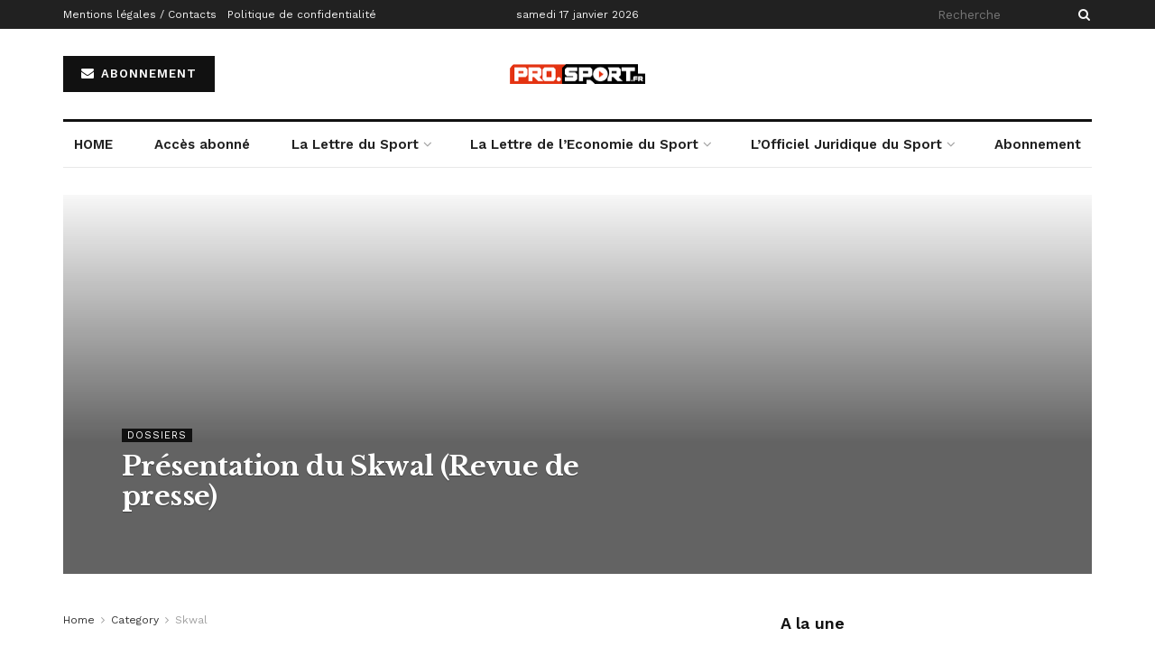

--- FILE ---
content_type: text/html; charset=UTF-8
request_url: https://pro.sport.fr/skwal
body_size: 25586
content:
<!DOCTYPE html><!--[if lt IE 7]> <html class="no-js lt-ie9 lt-ie8 lt-ie7" lang="fr-FR"> <![endif]--><!--[if IE 7]>    <html class="no-js lt-ie9 lt-ie8" lang="fr-FR"> <![endif]--><!--[if IE 8]>    <html class="no-js lt-ie9" lang="fr-FR"> <![endif]--><!--[if IE 9]>    <html class="no-js lt-ie10" lang="fr-FR"> <![endif]--><!--[if gt IE 8]><!--><html class="no-js" lang="fr-FR"><!--<![endif]--><head><script>var __ezHttpConsent={setByCat:function(src,tagType,attributes,category,force,customSetScriptFn=null){var setScript=function(){if(force||window.ezTcfConsent[category]){if(typeof customSetScriptFn==='function'){customSetScriptFn();}else{var scriptElement=document.createElement(tagType);scriptElement.src=src;attributes.forEach(function(attr){for(var key in attr){if(attr.hasOwnProperty(key)){scriptElement.setAttribute(key,attr[key]);}}});var firstScript=document.getElementsByTagName(tagType)[0];firstScript.parentNode.insertBefore(scriptElement,firstScript);}}};if(force||(window.ezTcfConsent&&window.ezTcfConsent.loaded)){setScript();}else if(typeof getEzConsentData==="function"){getEzConsentData().then(function(ezTcfConsent){if(ezTcfConsent&&ezTcfConsent.loaded){setScript();}else{console.error("cannot get ez consent data");force=true;setScript();}});}else{force=true;setScript();console.error("getEzConsentData is not a function");}},};</script>
<script>var ezTcfConsent=window.ezTcfConsent?window.ezTcfConsent:{loaded:false,store_info:false,develop_and_improve_services:false,measure_ad_performance:false,measure_content_performance:false,select_basic_ads:false,create_ad_profile:false,select_personalized_ads:false,create_content_profile:false,select_personalized_content:false,understand_audiences:false,use_limited_data_to_select_content:false,};function getEzConsentData(){return new Promise(function(resolve){document.addEventListener("ezConsentEvent",function(event){var ezTcfConsent=event.detail.ezTcfConsent;resolve(ezTcfConsent);});});}</script>
<script>if(typeof _setEzCookies!=='function'){function _setEzCookies(ezConsentData){var cookies=window.ezCookieQueue;for(var i=0;i<cookies.length;i++){var cookie=cookies[i];if(ezConsentData&&ezConsentData.loaded&&ezConsentData[cookie.tcfCategory]){document.cookie=cookie.name+"="+cookie.value;}}}}
window.ezCookieQueue=window.ezCookieQueue||[];if(typeof addEzCookies!=='function'){function addEzCookies(arr){window.ezCookieQueue=[...window.ezCookieQueue,...arr];}}
addEzCookies([{name:"ezoab_457283",value:"mod210; Path=/; Domain=sport.fr; Max-Age=7200",tcfCategory:"store_info",isEzoic:"true",},{name:"ezosuibasgeneris-1",value:"1a210b57-61f3-41a8-4963-458cb3083207; Path=/; Domain=sport.fr; Expires=Sun, 17 Jan 2027 15:41:31 UTC; Secure; SameSite=None",tcfCategory:"understand_audiences",isEzoic:"true",}]);if(window.ezTcfConsent&&window.ezTcfConsent.loaded){_setEzCookies(window.ezTcfConsent);}else if(typeof getEzConsentData==="function"){getEzConsentData().then(function(ezTcfConsent){if(ezTcfConsent&&ezTcfConsent.loaded){_setEzCookies(window.ezTcfConsent);}else{console.error("cannot get ez consent data");_setEzCookies(window.ezTcfConsent);}});}else{console.error("getEzConsentData is not a function");_setEzCookies(window.ezTcfConsent);}</script><script type="text/javascript" data-ezscrex='false' data-cfasync='false'>window._ezaq = Object.assign({"edge_cache_status":11,"edge_response_time":1101,"url":"https://pro.sport.fr/skwal"}, typeof window._ezaq !== "undefined" ? window._ezaq : {});</script><script type="text/javascript" data-ezscrex='false' data-cfasync='false'>window._ezaq = Object.assign({"ab_test_id":"mod210"}, typeof window._ezaq !== "undefined" ? window._ezaq : {});window.__ez=window.__ez||{};window.__ez.tf={"pbscda":"true"};</script><script type="text/javascript" data-ezscrex='false' data-cfasync='false'>window.ezDisableAds = true;</script><meta http-equiv="Content-Type" content="text/html; charset=UTF-8"/>
<script data-ezscrex='false' data-cfasync='false' data-pagespeed-no-defer>var __ez=__ez||{};__ez.stms=Date.now();__ez.evt={};__ez.script={};__ez.ck=__ez.ck||{};__ez.template={};__ez.template.isOrig=true;window.__ezScriptHost="//www.ezojs.com";__ez.queue=__ez.queue||function(){var e=0,i=0,t=[],n=!1,o=[],r=[],s=!0,a=function(e,i,n,o,r,s,a){var l=arguments.length>7&&void 0!==arguments[7]?arguments[7]:window,d=this;this.name=e,this.funcName=i,this.parameters=null===n?null:w(n)?n:[n],this.isBlock=o,this.blockedBy=r,this.deleteWhenComplete=s,this.isError=!1,this.isComplete=!1,this.isInitialized=!1,this.proceedIfError=a,this.fWindow=l,this.isTimeDelay=!1,this.process=function(){f("... func = "+e),d.isInitialized=!0,d.isComplete=!0,f("... func.apply: "+e);var i=d.funcName.split("."),n=null,o=this.fWindow||window;i.length>3||(n=3===i.length?o[i[0]][i[1]][i[2]]:2===i.length?o[i[0]][i[1]]:o[d.funcName]),null!=n&&n.apply(null,this.parameters),!0===d.deleteWhenComplete&&delete t[e],!0===d.isBlock&&(f("----- F'D: "+d.name),m())}},l=function(e,i,t,n,o,r,s){var a=arguments.length>7&&void 0!==arguments[7]?arguments[7]:window,l=this;this.name=e,this.path=i,this.async=o,this.defer=r,this.isBlock=t,this.blockedBy=n,this.isInitialized=!1,this.isError=!1,this.isComplete=!1,this.proceedIfError=s,this.fWindow=a,this.isTimeDelay=!1,this.isPath=function(e){return"/"===e[0]&&"/"!==e[1]},this.getSrc=function(e){return void 0!==window.__ezScriptHost&&this.isPath(e)&&"banger.js"!==this.name?window.__ezScriptHost+e:e},this.process=function(){l.isInitialized=!0,f("... file = "+e);var i=this.fWindow?this.fWindow.document:document,t=i.createElement("script");t.src=this.getSrc(this.path),!0===o?t.async=!0:!0===r&&(t.defer=!0),t.onerror=function(){var e={url:window.location.href,name:l.name,path:l.path,user_agent:window.navigator.userAgent};"undefined"!=typeof _ezaq&&(e.pageview_id=_ezaq.page_view_id);var i=encodeURIComponent(JSON.stringify(e)),t=new XMLHttpRequest;t.open("GET","//g.ezoic.net/ezqlog?d="+i,!0),t.send(),f("----- ERR'D: "+l.name),l.isError=!0,!0===l.isBlock&&m()},t.onreadystatechange=t.onload=function(){var e=t.readyState;f("----- F'D: "+l.name),e&&!/loaded|complete/.test(e)||(l.isComplete=!0,!0===l.isBlock&&m())},i.getElementsByTagName("head")[0].appendChild(t)}},d=function(e,i){this.name=e,this.path="",this.async=!1,this.defer=!1,this.isBlock=!1,this.blockedBy=[],this.isInitialized=!0,this.isError=!1,this.isComplete=i,this.proceedIfError=!1,this.isTimeDelay=!1,this.process=function(){}};function c(e,i,n,s,a,d,c,u,f){var m=new l(e,i,n,s,a,d,c,f);!0===u?o[e]=m:r[e]=m,t[e]=m,h(m)}function h(e){!0!==u(e)&&0!=s&&e.process()}function u(e){if(!0===e.isTimeDelay&&!1===n)return f(e.name+" blocked = TIME DELAY!"),!0;if(w(e.blockedBy))for(var i=0;i<e.blockedBy.length;i++){var o=e.blockedBy[i];if(!1===t.hasOwnProperty(o))return f(e.name+" blocked = "+o),!0;if(!0===e.proceedIfError&&!0===t[o].isError)return!1;if(!1===t[o].isComplete)return f(e.name+" blocked = "+o),!0}return!1}function f(e){var i=window.location.href,t=new RegExp("[?&]ezq=([^&#]*)","i").exec(i);"1"===(t?t[1]:null)&&console.debug(e)}function m(){++e>200||(f("let's go"),p(o),p(r))}function p(e){for(var i in e)if(!1!==e.hasOwnProperty(i)){var t=e[i];!0===t.isComplete||u(t)||!0===t.isInitialized||!0===t.isError?!0===t.isError?f(t.name+": error"):!0===t.isComplete?f(t.name+": complete already"):!0===t.isInitialized&&f(t.name+": initialized already"):t.process()}}function w(e){return"[object Array]"==Object.prototype.toString.call(e)}return window.addEventListener("load",(function(){setTimeout((function(){n=!0,f("TDELAY -----"),m()}),5e3)}),!1),{addFile:c,addFileOnce:function(e,i,n,o,r,s,a,l,d){t[e]||c(e,i,n,o,r,s,a,l,d)},addDelayFile:function(e,i){var n=new l(e,i,!1,[],!1,!1,!0);n.isTimeDelay=!0,f(e+" ...  FILE! TDELAY"),r[e]=n,t[e]=n,h(n)},addFunc:function(e,n,s,l,d,c,u,f,m,p){!0===c&&(e=e+"_"+i++);var w=new a(e,n,s,l,d,u,f,p);!0===m?o[e]=w:r[e]=w,t[e]=w,h(w)},addDelayFunc:function(e,i,n){var o=new a(e,i,n,!1,[],!0,!0);o.isTimeDelay=!0,f(e+" ...  FUNCTION! TDELAY"),r[e]=o,t[e]=o,h(o)},items:t,processAll:m,setallowLoad:function(e){s=e},markLoaded:function(e){if(e&&0!==e.length){if(e in t){var i=t[e];!0===i.isComplete?f(i.name+" "+e+": error loaded duplicate"):(i.isComplete=!0,i.isInitialized=!0)}else t[e]=new d(e,!0);f("markLoaded dummyfile: "+t[e].name)}},logWhatsBlocked:function(){for(var e in t)!1!==t.hasOwnProperty(e)&&u(t[e])}}}();__ez.evt.add=function(e,t,n){e.addEventListener?e.addEventListener(t,n,!1):e.attachEvent?e.attachEvent("on"+t,n):e["on"+t]=n()},__ez.evt.remove=function(e,t,n){e.removeEventListener?e.removeEventListener(t,n,!1):e.detachEvent?e.detachEvent("on"+t,n):delete e["on"+t]};__ez.script.add=function(e){var t=document.createElement("script");t.src=e,t.async=!0,t.type="text/javascript",document.getElementsByTagName("head")[0].appendChild(t)};__ez.dot=__ez.dot||{};__ez.queue.addFileOnce('/detroitchicago/boise.js', '/detroitchicago/boise.js?gcb=195-0&cb=5', true, [], true, false, true, false);__ez.queue.addFileOnce('/parsonsmaize/abilene.js', '/parsonsmaize/abilene.js?gcb=195-0&cb=e80eca0cdb', true, [], true, false, true, false);__ez.queue.addFileOnce('/parsonsmaize/mulvane.js', '/parsonsmaize/mulvane.js?gcb=195-0&cb=e75e48eec0', true, ['/parsonsmaize/abilene.js'], true, false, true, false);__ez.queue.addFileOnce('/detroitchicago/birmingham.js', '/detroitchicago/birmingham.js?gcb=195-0&cb=539c47377c', true, ['/parsonsmaize/abilene.js'], true, false, true, false);</script>
<script data-ezscrex="false" type="text/javascript" data-cfasync="false">window._ezaq = Object.assign({"ad_cache_level":0,"adpicker_placement_cnt":0,"ai_placeholder_cache_level":0,"ai_placeholder_placement_cnt":-1,"domain":"sport.fr","domain_id":457283,"ezcache_level":0,"ezcache_skip_code":14,"has_bad_image":0,"has_bad_words":0,"is_sitespeed":0,"lt_cache_level":0,"response_size":126202,"response_size_orig":120409,"response_time_orig":1089,"template_id":5,"url":"https://pro.sport.fr/skwal","word_count":0,"worst_bad_word_level":0}, typeof window._ezaq !== "undefined" ? window._ezaq : {});__ez.queue.markLoaded('ezaqBaseReady');</script>
<script type='text/javascript' data-ezscrex='false' data-cfasync='false'>
window.ezAnalyticsStatic = true;

function analyticsAddScript(script) {
	var ezDynamic = document.createElement('script');
	ezDynamic.type = 'text/javascript';
	ezDynamic.innerHTML = script;
	document.head.appendChild(ezDynamic);
}
function getCookiesWithPrefix() {
    var allCookies = document.cookie.split(';');
    var cookiesWithPrefix = {};

    for (var i = 0; i < allCookies.length; i++) {
        var cookie = allCookies[i].trim();

        for (var j = 0; j < arguments.length; j++) {
            var prefix = arguments[j];
            if (cookie.indexOf(prefix) === 0) {
                var cookieParts = cookie.split('=');
                var cookieName = cookieParts[0];
                var cookieValue = cookieParts.slice(1).join('=');
                cookiesWithPrefix[cookieName] = decodeURIComponent(cookieValue);
                break; // Once matched, no need to check other prefixes
            }
        }
    }

    return cookiesWithPrefix;
}
function productAnalytics() {
	var d = {"pr":[6],"omd5":"55da144598e1b82e38a5429e487ef974","nar":"risk score"};
	d.u = _ezaq.url;
	d.p = _ezaq.page_view_id;
	d.v = _ezaq.visit_uuid;
	d.ab = _ezaq.ab_test_id;
	d.e = JSON.stringify(_ezaq);
	d.ref = document.referrer;
	d.c = getCookiesWithPrefix('active_template', 'ez', 'lp_');
	if(typeof ez_utmParams !== 'undefined') {
		d.utm = ez_utmParams;
	}

	var dataText = JSON.stringify(d);
	var xhr = new XMLHttpRequest();
	xhr.open('POST','/ezais/analytics?cb=1', true);
	xhr.onload = function () {
		if (xhr.status!=200) {
            return;
		}

        if(document.readyState !== 'loading') {
            analyticsAddScript(xhr.response);
            return;
        }

        var eventFunc = function() {
            if(document.readyState === 'loading') {
                return;
            }
            document.removeEventListener('readystatechange', eventFunc, false);
            analyticsAddScript(xhr.response);
        };

        document.addEventListener('readystatechange', eventFunc, false);
	};
	xhr.setRequestHeader('Content-Type','text/plain');
	xhr.send(dataText);
}
__ez.queue.addFunc("productAnalytics", "productAnalytics", null, true, ['ezaqBaseReady'], false, false, false, true);
</script><base href="https://pro.sport.fr/skwal"/>
    
    <meta name="viewport" content="width=device-width, initial-scale=1, user-scalable=yes"/>
    <link rel="profile" href="https://gmpg.org/xfn/11"/>
    <link rel="pingback" href="https://pro.sport.fr/xmlrpc.php"/>
    <title>Catégorie : Skwal - Sport.fr Pro</title>
<meta property="og:type" content="website"/>
<meta property="og:title" content="Présentation du Skwal (Revue de presse)"/>
<meta property="og:site_name" content="Sport.fr Pro"/>
<meta property="og:description" content="En 1992, Thias P Balmain crée le premier SKWAL à Val Fréjus Maurienne.Il se lance dans la pente, ses pieds"/>
<meta property="og:url" content="https://pro.sport.fr/skwal"/>
<meta property="og:locale" content="fr_FR"/>
<meta name="twitter:card" content="summary"/>
<meta name="twitter:url" content="https://pro.sport.fr/skwal"/>
<meta name="twitter:title" content="Présentation du Skwal (Revue de presse)"/>
<meta name="twitter:description" content="En 1992, Thias P Balmain crée le premier SKWAL à Val Fréjus Maurienne.Il se lance dans la pente, ses pieds"/>
<meta name="twitter:site" content="https://twitter.com/jegtheme"/>
			<script type="text/javascript">
              var jnews_ajax_url = '/?ajax-request=jnews'
			</script>
			
<!-- The SEO Framework : par Sybre Waaijer -->
<meta name="robots" content="max-snippet:-1,max-image-preview:large,max-video-preview:-1"/>
<link rel="canonical" href="https://pro.sport.fr/./skwal"/>
<meta property="og:type" content="website"/>
<meta property="og:locale" content="fr_FR"/>
<meta property="og:site_name" content="Sport.fr Pro"/>
<meta property="og:title" content="Catégorie : Skwal"/>
<meta property="og:url" content="https://pro.sport.fr/./skwal"/>
<meta property="og:image" content="https://pro.sport.fr/wp-content/uploads/2022/08/cropped-Favicon-pro.Sport_.fr_.png"/>
<meta property="og:image:width" content="512"/>
<meta property="og:image:height" content="512"/>
<meta name="twitter:card" content="summary_large_image"/>
<meta name="twitter:title" content="Catégorie : Skwal"/>
<meta name="twitter:image" content="https://pro.sport.fr/wp-content/uploads/2022/08/cropped-Favicon-pro.Sport_.fr_.png"/>
<script type="application/ld+json">{"@context":"https://schema.org","@graph":[{"@type":"WebSite","@id":"https://pro.sport.fr/#/schema/WebSite","url":"https://pro.sport.fr/","name":"Sport.fr Pro","description":"La Lettre du Sport, La Lettre de l'économie du sport, L'Officiel juridique du sport","inLanguage":"fr-FR","potentialAction":{"@type":"SearchAction","target":{"@type":"EntryPoint","urlTemplate":"https://pro.sport.fr/search/{search_term_string}"},"query-input":"required name=search_term_string"},"publisher":{"@type":"Organization","@id":"https://pro.sport.fr/#/schema/Organization","name":"Sport.fr Pro","url":"https://pro.sport.fr/","logo":{"@type":"ImageObject","url":"https://pro.sport.fr/wp-content/uploads/2022/08/cropped-Favicon-pro.Sport_.fr_.png","contentUrl":"https://pro.sport.fr/wp-content/uploads/2022/08/cropped-Favicon-pro.Sport_.fr_.png","width":512,"height":512,"contentSize":"8831"}}},{"@type":"CollectionPage","@id":"https://pro.sport.fr/./skwal","url":"https://pro.sport.fr/./skwal","name":"Catégorie : Skwal - Sport.fr Pro","inLanguage":"fr-FR","isPartOf":{"@id":"https://pro.sport.fr/#/schema/WebSite"},"breadcrumb":{"@type":"BreadcrumbList","@id":"https://pro.sport.fr/#/schema/BreadcrumbList","itemListElement":[{"@type":"ListItem","position":1,"item":"https://pro.sport.fr/","name":"Sport.fr Pro"},{"@type":"ListItem","position":2,"name":"Catégorie : Skwal"}]}}]}</script>
<!-- / The SEO Framework : par Sybre Waaijer | 9.49ms meta | 10.24ms boot -->

<link rel="dns-prefetch" href="//fonts.googleapis.com"/>
<link rel="alternate" type="application/rss+xml" title="Sport.fr Pro » Flux" href="https://pro.sport.fr/feed"/>
<link rel="alternate" type="application/rss+xml" title="Sport.fr Pro » Flux des commentaires" href="https://pro.sport.fr/comments/feed"/>
<link rel="alternate" type="application/rss+xml" title="Sport.fr Pro » Flux de la catégorie Skwal" href="https://pro.sport.fr/./skwal/feed"/>
<style id="wp-img-auto-sizes-contain-inline-css" type="text/css">
img:is([sizes=auto i],[sizes^="auto," i]){contain-intrinsic-size:3000px 1500px}
/*# sourceURL=wp-img-auto-sizes-contain-inline-css */
</style>
<style id="wp-emoji-styles-inline-css" type="text/css">

	img.wp-smiley, img.emoji {
		display: inline !important;
		border: none !important;
		box-shadow: none !important;
		height: 1em !important;
		width: 1em !important;
		margin: 0 0.07em !important;
		vertical-align: -0.1em !important;
		background: none !important;
		padding: 0 !important;
	}
/*# sourceURL=wp-emoji-styles-inline-css */
</style>
<style id="wp-block-library-inline-css" type="text/css">
:root{--wp-block-synced-color:#7a00df;--wp-block-synced-color--rgb:122,0,223;--wp-bound-block-color:var(--wp-block-synced-color);--wp-editor-canvas-background:#ddd;--wp-admin-theme-color:#007cba;--wp-admin-theme-color--rgb:0,124,186;--wp-admin-theme-color-darker-10:#006ba1;--wp-admin-theme-color-darker-10--rgb:0,107,160.5;--wp-admin-theme-color-darker-20:#005a87;--wp-admin-theme-color-darker-20--rgb:0,90,135;--wp-admin-border-width-focus:2px}@media (min-resolution:192dpi){:root{--wp-admin-border-width-focus:1.5px}}.wp-element-button{cursor:pointer}:root .has-very-light-gray-background-color{background-color:#eee}:root .has-very-dark-gray-background-color{background-color:#313131}:root .has-very-light-gray-color{color:#eee}:root .has-very-dark-gray-color{color:#313131}:root .has-vivid-green-cyan-to-vivid-cyan-blue-gradient-background{background:linear-gradient(135deg,#00d084,#0693e3)}:root .has-purple-crush-gradient-background{background:linear-gradient(135deg,#34e2e4,#4721fb 50%,#ab1dfe)}:root .has-hazy-dawn-gradient-background{background:linear-gradient(135deg,#faaca8,#dad0ec)}:root .has-subdued-olive-gradient-background{background:linear-gradient(135deg,#fafae1,#67a671)}:root .has-atomic-cream-gradient-background{background:linear-gradient(135deg,#fdd79a,#004a59)}:root .has-nightshade-gradient-background{background:linear-gradient(135deg,#330968,#31cdcf)}:root .has-midnight-gradient-background{background:linear-gradient(135deg,#020381,#2874fc)}:root{--wp--preset--font-size--normal:16px;--wp--preset--font-size--huge:42px}.has-regular-font-size{font-size:1em}.has-larger-font-size{font-size:2.625em}.has-normal-font-size{font-size:var(--wp--preset--font-size--normal)}.has-huge-font-size{font-size:var(--wp--preset--font-size--huge)}.has-text-align-center{text-align:center}.has-text-align-left{text-align:left}.has-text-align-right{text-align:right}.has-fit-text{white-space:nowrap!important}#end-resizable-editor-section{display:none}.aligncenter{clear:both}.items-justified-left{justify-content:flex-start}.items-justified-center{justify-content:center}.items-justified-right{justify-content:flex-end}.items-justified-space-between{justify-content:space-between}.screen-reader-text{border:0;clip-path:inset(50%);height:1px;margin:-1px;overflow:hidden;padding:0;position:absolute;width:1px;word-wrap:normal!important}.screen-reader-text:focus{background-color:#ddd;clip-path:none;color:#444;display:block;font-size:1em;height:auto;left:5px;line-height:normal;padding:15px 23px 14px;text-decoration:none;top:5px;width:auto;z-index:100000}html :where(.has-border-color){border-style:solid}html :where([style*=border-top-color]){border-top-style:solid}html :where([style*=border-right-color]){border-right-style:solid}html :where([style*=border-bottom-color]){border-bottom-style:solid}html :where([style*=border-left-color]){border-left-style:solid}html :where([style*=border-width]){border-style:solid}html :where([style*=border-top-width]){border-top-style:solid}html :where([style*=border-right-width]){border-right-style:solid}html :where([style*=border-bottom-width]){border-bottom-style:solid}html :where([style*=border-left-width]){border-left-style:solid}html :where(img[class*=wp-image-]){height:auto;max-width:100%}:where(figure){margin:0 0 1em}html :where(.is-position-sticky){--wp-admin--admin-bar--position-offset:var(--wp-admin--admin-bar--height,0px)}@media screen and (max-width:600px){html :where(.is-position-sticky){--wp-admin--admin-bar--position-offset:0px}}

/*# sourceURL=wp-block-library-inline-css */
</style><style id="global-styles-inline-css" type="text/css">
:root{--wp--preset--aspect-ratio--square: 1;--wp--preset--aspect-ratio--4-3: 4/3;--wp--preset--aspect-ratio--3-4: 3/4;--wp--preset--aspect-ratio--3-2: 3/2;--wp--preset--aspect-ratio--2-3: 2/3;--wp--preset--aspect-ratio--16-9: 16/9;--wp--preset--aspect-ratio--9-16: 9/16;--wp--preset--color--black: #000000;--wp--preset--color--cyan-bluish-gray: #abb8c3;--wp--preset--color--white: #ffffff;--wp--preset--color--pale-pink: #f78da7;--wp--preset--color--vivid-red: #cf2e2e;--wp--preset--color--luminous-vivid-orange: #ff6900;--wp--preset--color--luminous-vivid-amber: #fcb900;--wp--preset--color--light-green-cyan: #7bdcb5;--wp--preset--color--vivid-green-cyan: #00d084;--wp--preset--color--pale-cyan-blue: #8ed1fc;--wp--preset--color--vivid-cyan-blue: #0693e3;--wp--preset--color--vivid-purple: #9b51e0;--wp--preset--gradient--vivid-cyan-blue-to-vivid-purple: linear-gradient(135deg,rgb(6,147,227) 0%,rgb(155,81,224) 100%);--wp--preset--gradient--light-green-cyan-to-vivid-green-cyan: linear-gradient(135deg,rgb(122,220,180) 0%,rgb(0,208,130) 100%);--wp--preset--gradient--luminous-vivid-amber-to-luminous-vivid-orange: linear-gradient(135deg,rgb(252,185,0) 0%,rgb(255,105,0) 100%);--wp--preset--gradient--luminous-vivid-orange-to-vivid-red: linear-gradient(135deg,rgb(255,105,0) 0%,rgb(207,46,46) 100%);--wp--preset--gradient--very-light-gray-to-cyan-bluish-gray: linear-gradient(135deg,rgb(238,238,238) 0%,rgb(169,184,195) 100%);--wp--preset--gradient--cool-to-warm-spectrum: linear-gradient(135deg,rgb(74,234,220) 0%,rgb(151,120,209) 20%,rgb(207,42,186) 40%,rgb(238,44,130) 60%,rgb(251,105,98) 80%,rgb(254,248,76) 100%);--wp--preset--gradient--blush-light-purple: linear-gradient(135deg,rgb(255,206,236) 0%,rgb(152,150,240) 100%);--wp--preset--gradient--blush-bordeaux: linear-gradient(135deg,rgb(254,205,165) 0%,rgb(254,45,45) 50%,rgb(107,0,62) 100%);--wp--preset--gradient--luminous-dusk: linear-gradient(135deg,rgb(255,203,112) 0%,rgb(199,81,192) 50%,rgb(65,88,208) 100%);--wp--preset--gradient--pale-ocean: linear-gradient(135deg,rgb(255,245,203) 0%,rgb(182,227,212) 50%,rgb(51,167,181) 100%);--wp--preset--gradient--electric-grass: linear-gradient(135deg,rgb(202,248,128) 0%,rgb(113,206,126) 100%);--wp--preset--gradient--midnight: linear-gradient(135deg,rgb(2,3,129) 0%,rgb(40,116,252) 100%);--wp--preset--font-size--small: 13px;--wp--preset--font-size--medium: 20px;--wp--preset--font-size--large: 36px;--wp--preset--font-size--x-large: 42px;--wp--preset--spacing--20: 0.44rem;--wp--preset--spacing--30: 0.67rem;--wp--preset--spacing--40: 1rem;--wp--preset--spacing--50: 1.5rem;--wp--preset--spacing--60: 2.25rem;--wp--preset--spacing--70: 3.38rem;--wp--preset--spacing--80: 5.06rem;--wp--preset--shadow--natural: 6px 6px 9px rgba(0, 0, 0, 0.2);--wp--preset--shadow--deep: 12px 12px 50px rgba(0, 0, 0, 0.4);--wp--preset--shadow--sharp: 6px 6px 0px rgba(0, 0, 0, 0.2);--wp--preset--shadow--outlined: 6px 6px 0px -3px rgb(255, 255, 255), 6px 6px rgb(0, 0, 0);--wp--preset--shadow--crisp: 6px 6px 0px rgb(0, 0, 0);}:where(.is-layout-flex){gap: 0.5em;}:where(.is-layout-grid){gap: 0.5em;}body .is-layout-flex{display: flex;}.is-layout-flex{flex-wrap: wrap;align-items: center;}.is-layout-flex > :is(*, div){margin: 0;}body .is-layout-grid{display: grid;}.is-layout-grid > :is(*, div){margin: 0;}:where(.wp-block-columns.is-layout-flex){gap: 2em;}:where(.wp-block-columns.is-layout-grid){gap: 2em;}:where(.wp-block-post-template.is-layout-flex){gap: 1.25em;}:where(.wp-block-post-template.is-layout-grid){gap: 1.25em;}.has-black-color{color: var(--wp--preset--color--black) !important;}.has-cyan-bluish-gray-color{color: var(--wp--preset--color--cyan-bluish-gray) !important;}.has-white-color{color: var(--wp--preset--color--white) !important;}.has-pale-pink-color{color: var(--wp--preset--color--pale-pink) !important;}.has-vivid-red-color{color: var(--wp--preset--color--vivid-red) !important;}.has-luminous-vivid-orange-color{color: var(--wp--preset--color--luminous-vivid-orange) !important;}.has-luminous-vivid-amber-color{color: var(--wp--preset--color--luminous-vivid-amber) !important;}.has-light-green-cyan-color{color: var(--wp--preset--color--light-green-cyan) !important;}.has-vivid-green-cyan-color{color: var(--wp--preset--color--vivid-green-cyan) !important;}.has-pale-cyan-blue-color{color: var(--wp--preset--color--pale-cyan-blue) !important;}.has-vivid-cyan-blue-color{color: var(--wp--preset--color--vivid-cyan-blue) !important;}.has-vivid-purple-color{color: var(--wp--preset--color--vivid-purple) !important;}.has-black-background-color{background-color: var(--wp--preset--color--black) !important;}.has-cyan-bluish-gray-background-color{background-color: var(--wp--preset--color--cyan-bluish-gray) !important;}.has-white-background-color{background-color: var(--wp--preset--color--white) !important;}.has-pale-pink-background-color{background-color: var(--wp--preset--color--pale-pink) !important;}.has-vivid-red-background-color{background-color: var(--wp--preset--color--vivid-red) !important;}.has-luminous-vivid-orange-background-color{background-color: var(--wp--preset--color--luminous-vivid-orange) !important;}.has-luminous-vivid-amber-background-color{background-color: var(--wp--preset--color--luminous-vivid-amber) !important;}.has-light-green-cyan-background-color{background-color: var(--wp--preset--color--light-green-cyan) !important;}.has-vivid-green-cyan-background-color{background-color: var(--wp--preset--color--vivid-green-cyan) !important;}.has-pale-cyan-blue-background-color{background-color: var(--wp--preset--color--pale-cyan-blue) !important;}.has-vivid-cyan-blue-background-color{background-color: var(--wp--preset--color--vivid-cyan-blue) !important;}.has-vivid-purple-background-color{background-color: var(--wp--preset--color--vivid-purple) !important;}.has-black-border-color{border-color: var(--wp--preset--color--black) !important;}.has-cyan-bluish-gray-border-color{border-color: var(--wp--preset--color--cyan-bluish-gray) !important;}.has-white-border-color{border-color: var(--wp--preset--color--white) !important;}.has-pale-pink-border-color{border-color: var(--wp--preset--color--pale-pink) !important;}.has-vivid-red-border-color{border-color: var(--wp--preset--color--vivid-red) !important;}.has-luminous-vivid-orange-border-color{border-color: var(--wp--preset--color--luminous-vivid-orange) !important;}.has-luminous-vivid-amber-border-color{border-color: var(--wp--preset--color--luminous-vivid-amber) !important;}.has-light-green-cyan-border-color{border-color: var(--wp--preset--color--light-green-cyan) !important;}.has-vivid-green-cyan-border-color{border-color: var(--wp--preset--color--vivid-green-cyan) !important;}.has-pale-cyan-blue-border-color{border-color: var(--wp--preset--color--pale-cyan-blue) !important;}.has-vivid-cyan-blue-border-color{border-color: var(--wp--preset--color--vivid-cyan-blue) !important;}.has-vivid-purple-border-color{border-color: var(--wp--preset--color--vivid-purple) !important;}.has-vivid-cyan-blue-to-vivid-purple-gradient-background{background: var(--wp--preset--gradient--vivid-cyan-blue-to-vivid-purple) !important;}.has-light-green-cyan-to-vivid-green-cyan-gradient-background{background: var(--wp--preset--gradient--light-green-cyan-to-vivid-green-cyan) !important;}.has-luminous-vivid-amber-to-luminous-vivid-orange-gradient-background{background: var(--wp--preset--gradient--luminous-vivid-amber-to-luminous-vivid-orange) !important;}.has-luminous-vivid-orange-to-vivid-red-gradient-background{background: var(--wp--preset--gradient--luminous-vivid-orange-to-vivid-red) !important;}.has-very-light-gray-to-cyan-bluish-gray-gradient-background{background: var(--wp--preset--gradient--very-light-gray-to-cyan-bluish-gray) !important;}.has-cool-to-warm-spectrum-gradient-background{background: var(--wp--preset--gradient--cool-to-warm-spectrum) !important;}.has-blush-light-purple-gradient-background{background: var(--wp--preset--gradient--blush-light-purple) !important;}.has-blush-bordeaux-gradient-background{background: var(--wp--preset--gradient--blush-bordeaux) !important;}.has-luminous-dusk-gradient-background{background: var(--wp--preset--gradient--luminous-dusk) !important;}.has-pale-ocean-gradient-background{background: var(--wp--preset--gradient--pale-ocean) !important;}.has-electric-grass-gradient-background{background: var(--wp--preset--gradient--electric-grass) !important;}.has-midnight-gradient-background{background: var(--wp--preset--gradient--midnight) !important;}.has-small-font-size{font-size: var(--wp--preset--font-size--small) !important;}.has-medium-font-size{font-size: var(--wp--preset--font-size--medium) !important;}.has-large-font-size{font-size: var(--wp--preset--font-size--large) !important;}.has-x-large-font-size{font-size: var(--wp--preset--font-size--x-large) !important;}
/*# sourceURL=global-styles-inline-css */
</style>

<style id="classic-theme-styles-inline-css" type="text/css">
/*! This file is auto-generated */
.wp-block-button__link{color:#fff;background-color:#32373c;border-radius:9999px;box-shadow:none;text-decoration:none;padding:calc(.667em + 2px) calc(1.333em + 2px);font-size:1.125em}.wp-block-file__button{background:#32373c;color:#fff;text-decoration:none}
/*# sourceURL=/wp-includes/css/classic-themes.min.css */
</style>
<link rel="stylesheet" id="dashicons-css" href="https://pro.sport.fr/wp-includes/css/dashicons.min.css?ver=6.9" type="text/css" media="all"/>
<link rel="stylesheet" id="admin-bar-css" href="https://pro.sport.fr/wp-includes/css/admin-bar.min.css?ver=6.9" type="text/css" media="all"/>
<style id="admin-bar-inline-css" type="text/css">

    /* Hide CanvasJS credits for P404 charts specifically */
    #p404RedirectChart .canvasjs-chart-credit {
        display: none !important;
    }
    
    #p404RedirectChart canvas {
        border-radius: 6px;
    }

    .p404-redirect-adminbar-weekly-title {
        font-weight: bold;
        font-size: 14px;
        color: #fff;
        margin-bottom: 6px;
    }

    #wpadminbar #wp-admin-bar-p404_free_top_button .ab-icon:before {
        content: "\f103";
        color: #dc3545;
        top: 3px;
    }
    
    #wp-admin-bar-p404_free_top_button .ab-item {
        min-width: 80px !important;
        padding: 0px !important;
    }
    
    /* Ensure proper positioning and z-index for P404 dropdown */
    .p404-redirect-adminbar-dropdown-wrap { 
        min-width: 0; 
        padding: 0;
        position: static !important;
    }
    
    #wpadminbar #wp-admin-bar-p404_free_top_button_dropdown {
        position: static !important;
    }
    
    #wpadminbar #wp-admin-bar-p404_free_top_button_dropdown .ab-item {
        padding: 0 !important;
        margin: 0 !important;
    }
    
    .p404-redirect-dropdown-container {
        min-width: 340px;
        padding: 18px 18px 12px 18px;
        background: #23282d !important;
        color: #fff;
        border-radius: 12px;
        box-shadow: 0 8px 32px rgba(0,0,0,0.25);
        margin-top: 10px;
        position: relative !important;
        z-index: 999999 !important;
        display: block !important;
        border: 1px solid #444;
    }
    
    /* Ensure P404 dropdown appears on hover */
    #wpadminbar #wp-admin-bar-p404_free_top_button .p404-redirect-dropdown-container { 
        display: none !important;
    }
    
    #wpadminbar #wp-admin-bar-p404_free_top_button:hover .p404-redirect-dropdown-container { 
        display: block !important;
    }
    
    #wpadminbar #wp-admin-bar-p404_free_top_button:hover #wp-admin-bar-p404_free_top_button_dropdown .p404-redirect-dropdown-container {
        display: block !important;
    }
    
    .p404-redirect-card {
        background: #2c3338;
        border-radius: 8px;
        padding: 18px 18px 12px 18px;
        box-shadow: 0 2px 8px rgba(0,0,0,0.07);
        display: flex;
        flex-direction: column;
        align-items: flex-start;
        border: 1px solid #444;
    }
    
    .p404-redirect-btn {
        display: inline-block;
        background: #dc3545;
        color: #fff !important;
        font-weight: bold;
        padding: 5px 22px;
        border-radius: 8px;
        text-decoration: none;
        font-size: 17px;
        transition: background 0.2s, box-shadow 0.2s;
        margin-top: 8px;
        box-shadow: 0 2px 8px rgba(220,53,69,0.15);
        text-align: center;
        line-height: 1.6;
    }
    
    .p404-redirect-btn:hover {
        background: #c82333;
        color: #fff !important;
        box-shadow: 0 4px 16px rgba(220,53,69,0.25);
    }
    
    /* Prevent conflicts with other admin bar dropdowns */
    #wpadminbar .ab-top-menu > li:hover > .ab-item,
    #wpadminbar .ab-top-menu > li.hover > .ab-item {
        z-index: auto;
    }
    
    #wpadminbar #wp-admin-bar-p404_free_top_button:hover > .ab-item {
        z-index: 999998 !important;
    }
    
/*# sourceURL=admin-bar-inline-css */
</style>
<link rel="stylesheet" id="swpm.common-css" href="https://pro.sport.fr/wp-content/plugins/simple-membership/css/swpm.common.css?ver=4.6.9" type="text/css" media="all"/>
<link rel="stylesheet" id="js_composer_front-css" href="https://pro.sport.fr/wp-content/plugins/js_composer/assets/css/js_composer.min.css?ver=6.4.1" type="text/css" media="all"/>
<link crossorigin="anonymous" rel="stylesheet" id="jeg_customizer_font-css" href="//fonts.googleapis.com/css?family=Work+Sans%3Aregular%2C600%7CLibre+Baskerville%3Aregular%2Citalic%2C700&amp;display=swap&amp;ver=1.2.5" type="text/css" media="all"/>
<link rel="stylesheet" id="mediaelement-css" href="https://pro.sport.fr/wp-includes/js/mediaelement/mediaelementplayer-legacy.min.css?ver=4.2.17" type="text/css" media="all"/>
<link rel="stylesheet" id="wp-mediaelement-css" href="https://pro.sport.fr/wp-includes/js/mediaelement/wp-mediaelement.min.css?ver=6.9" type="text/css" media="all"/>
<link rel="stylesheet" id="jnews-frontend-css" href="https://pro.sport.fr/wp-content/themes/jnews/assets/dist/frontend.min.css?ver=7.1.5" type="text/css" media="all"/>
<link rel="stylesheet" id="jnews-style-css" href="https://pro.sport.fr/wp-content/themes/jnews/style.css?ver=7.1.5" type="text/css" media="all"/>
<link rel="stylesheet" id="jnews-darkmode-css" href="https://pro.sport.fr/wp-content/themes/jnews/assets/css/darkmode.css?ver=7.1.5" type="text/css" media="all"/>
<link rel="stylesheet" id="jnews-scheme-css" href="https://pro.sport.fr/wp-content/themes/jnews/data/import/newspaper/scheme.css?ver=7.1.5" type="text/css" media="all"/>
<link rel="stylesheet" id="jnews-social-login-style-css" href="https://pro.sport.fr/wp-content/plugins/jnews-social-login/assets/css/plugin.css?ver=7.0.3" type="text/css" media="all"/>
<link rel="stylesheet" id="jnews-select-share-css" href="https://pro.sport.fr/wp-content/plugins/jnews-social-share/assets/css/plugin.css" type="text/css" media="all"/>
<link rel="stylesheet" id="jnews-weather-style-css" href="https://pro.sport.fr/wp-content/plugins/jnews-weather/assets/css/plugin.css?ver=7.0.5" type="text/css" media="all"/>
<script type="text/javascript" src="https://pro.sport.fr/wp-includes/js/jquery/jquery.min.js?ver=3.7.1" id="jquery-core-js"></script>
<script type="text/javascript" src="https://pro.sport.fr/wp-includes/js/jquery/jquery-migrate.min.js?ver=3.4.1" id="jquery-migrate-js"></script>
<link rel="https://api.w.org/" href="https://pro.sport.fr/wp-json/"/><link rel="alternate" title="JSON" type="application/json" href="https://pro.sport.fr/wp-json/wp/v2/categories/6336"/><link rel="EditURI" type="application/rsd+xml" title="RSD" href="https://pro.sport.fr/xmlrpc.php?rsd"/>
<meta name="generator" content="Powered by WPBakery Page Builder - drag and drop page builder for WordPress."/>
<!-- Aucune version AMP HTML n'est disponible pour cette URL. --><script type="application/ld+json">{"@context":"http:\/\/schema.org","@type":"Organization","@id":"https:\/\/pro.sport.fr\/#organization","url":"https:\/\/pro.sport.fr\/","name":"Sport.fr PRO","logo":{"@type":"ImageObject","url":"https:\/\/pro.sport.fr\/wp-content\/uploads\/2022\/08\/Logo-pro.Sport_.fr_.png"},"sameAs":["https:\/\/www.facebook.com\/jegtheme\/","https:\/\/twitter.com\/jegtheme","#","#"]}</script>
<script type="application/ld+json">{"@context":"http:\/\/schema.org","@type":"WebSite","@id":"https:\/\/pro.sport.fr\/#website","url":"https:\/\/pro.sport.fr\/","name":"Sport.fr PRO","potentialAction":{"@type":"SearchAction","target":"https:\/\/pro.sport.fr\/?s={search_term_string}","query-input":"required name=search_term_string"}}</script>
<link rel="icon" href="https://pro.sport.fr/wp-content/uploads/2022/08/cropped-Favicon-pro.Sport_.fr_-32x32.png" sizes="32x32"/>
<link rel="icon" href="https://pro.sport.fr/wp-content/uploads/2022/08/cropped-Favicon-pro.Sport_.fr_-192x192.png" sizes="192x192"/>
<link rel="apple-touch-icon" href="https://pro.sport.fr/wp-content/uploads/2022/08/cropped-Favicon-pro.Sport_.fr_-180x180.png"/>
<meta name="msapplication-TileImage" content="https://pro.sport.fr/wp-content/uploads/2022/08/cropped-Favicon-pro.Sport_.fr_-270x270.png"/>
<style id="jeg_dynamic_css" type="text/css" data-type="jeg_custom-css">body,.newsfeed_carousel.owl-carousel .owl-nav div,.jeg_filter_button,.owl-carousel .owl-nav div,.jeg_readmore,.jeg_hero_style_7 .jeg_post_meta a,.widget_calendar thead th,.widget_calendar tfoot a,.jeg_socialcounter a,.entry-header .jeg_meta_like a,.entry-header .jeg_meta_comment a,.entry-content tbody tr:hover,.entry-content th,.jeg_splitpost_nav li:hover a,#breadcrumbs a,.jeg_author_socials a:hover,.jeg_footer_content a,.jeg_footer_bottom a,.jeg_cartcontent,.woocommerce .woocommerce-breadcrumb a { color : #333333; } a,.jeg_menu_style_5 > li > a:hover,.jeg_menu_style_5 > li.sfHover > a,.jeg_menu_style_5 > li.current-menu-item > a,.jeg_menu_style_5 > li.current-menu-ancestor > a,.jeg_navbar .jeg_menu:not(.jeg_main_menu) > li > a:hover,.jeg_midbar .jeg_menu:not(.jeg_main_menu) > li > a:hover,.jeg_side_tabs li.active,.jeg_block_heading_5 strong,.jeg_block_heading_6 strong,.jeg_block_heading_7 strong,.jeg_block_heading_8 strong,.jeg_subcat_list li a:hover,.jeg_subcat_list li button:hover,.jeg_pl_lg_7 .jeg_thumb .jeg_post_category a,.jeg_pl_xs_2:before,.jeg_pl_xs_4 .jeg_postblock_content:before,.jeg_postblock .jeg_post_title a:hover,.jeg_hero_style_6 .jeg_post_title a:hover,.jeg_sidefeed .jeg_pl_xs_3 .jeg_post_title a:hover,.widget_jnews_popular .jeg_post_title a:hover,.jeg_meta_author a,.widget_archive li a:hover,.widget_pages li a:hover,.widget_meta li a:hover,.widget_recent_entries li a:hover,.widget_rss li a:hover,.widget_rss cite,.widget_categories li a:hover,.widget_categories li.current-cat > a,#breadcrumbs a:hover,.jeg_share_count .counts,.commentlist .bypostauthor > .comment-body > .comment-author > .fn,span.required,.jeg_review_title,.bestprice .price,.authorlink a:hover,.jeg_vertical_playlist .jeg_video_playlist_play_icon,.jeg_vertical_playlist .jeg_video_playlist_item.active .jeg_video_playlist_thumbnail:before,.jeg_horizontal_playlist .jeg_video_playlist_play,.woocommerce li.product .pricegroup .button,.widget_display_forums li a:hover,.widget_display_topics li:before,.widget_display_replies li:before,.widget_display_views li:before,.bbp-breadcrumb a:hover,.jeg_mobile_menu li.sfHover > a,.jeg_mobile_menu li a:hover,.split-template-6 .pagenum, .jeg_push_notification_button .button { color : #174e96; } .jeg_menu_style_1 > li > a:before,.jeg_menu_style_2 > li > a:before,.jeg_menu_style_3 > li > a:before,.jeg_side_toggle,.jeg_slide_caption .jeg_post_category a,.jeg_slider_type_1 .owl-nav .owl-next,.jeg_block_heading_1 .jeg_block_title span,.jeg_block_heading_2 .jeg_block_title span,.jeg_block_heading_3,.jeg_block_heading_4 .jeg_block_title span,.jeg_block_heading_6:after,.jeg_pl_lg_box .jeg_post_category a,.jeg_pl_md_box .jeg_post_category a,.jeg_readmore:hover,.jeg_thumb .jeg_post_category a,.jeg_block_loadmore a:hover, .jeg_postblock.alt .jeg_block_loadmore a:hover,.jeg_block_loadmore a.active,.jeg_postblock_carousel_2 .jeg_post_category a,.jeg_heroblock .jeg_post_category a,.jeg_pagenav_1 .page_number.active,.jeg_pagenav_1 .page_number.active:hover,input[type="submit"],.btn,.button,.widget_tag_cloud a:hover,.popularpost_item:hover .jeg_post_title a:before,.jeg_splitpost_4 .page_nav,.jeg_splitpost_5 .page_nav,.jeg_post_via a:hover,.jeg_post_source a:hover,.jeg_post_tags a:hover,.comment-reply-title small a:before,.comment-reply-title small a:after,.jeg_storelist .productlink,.authorlink li.active a:before,.jeg_footer.dark .socials_widget:not(.nobg) a:hover .fa,.jeg_breakingnews_title,.jeg_overlay_slider_bottom.owl-carousel .owl-nav div,.jeg_overlay_slider_bottom.owl-carousel .owl-nav div:hover,.jeg_vertical_playlist .jeg_video_playlist_current,.woocommerce span.onsale,.woocommerce #respond input#submit:hover,.woocommerce a.button:hover,.woocommerce button.button:hover,.woocommerce input.button:hover,.woocommerce #respond input#submit.alt,.woocommerce a.button.alt,.woocommerce button.button.alt,.woocommerce input.button.alt,.jeg_popup_post .caption,.jeg_footer.dark input[type="submit"],.jeg_footer.dark .btn,.jeg_footer.dark .button,.footer_widget.widget_tag_cloud a:hover, .jeg_inner_content .content-inner .jeg_post_category a:hover, #buddypress .standard-form button, #buddypress a.button, #buddypress input[type="submit"], #buddypress input[type="button"], #buddypress input[type="reset"], #buddypress ul.button-nav li a, #buddypress .generic-button a, #buddypress .generic-button button, #buddypress .comment-reply-link, #buddypress a.bp-title-button, #buddypress.buddypress-wrap .members-list li .user-update .activity-read-more a, div#buddypress .standard-form button:hover,div#buddypress a.button:hover,div#buddypress input[type="submit"]:hover,div#buddypress input[type="button"]:hover,div#buddypress input[type="reset"]:hover,div#buddypress ul.button-nav li a:hover,div#buddypress .generic-button a:hover,div#buddypress .generic-button button:hover,div#buddypress .comment-reply-link:hover,div#buddypress a.bp-title-button:hover,div#buddypress.buddypress-wrap .members-list li .user-update .activity-read-more a:hover, #buddypress #item-nav .item-list-tabs ul li a:before, .jeg_inner_content .jeg_meta_container .follow-wrapper a { background-color : #174e96; } .jeg_block_heading_7 .jeg_block_title span, .jeg_readmore:hover, .jeg_block_loadmore a:hover, .jeg_block_loadmore a.active, .jeg_pagenav_1 .page_number.active, .jeg_pagenav_1 .page_number.active:hover, .jeg_pagenav_3 .page_number:hover, .jeg_prevnext_post a:hover h3, .jeg_overlay_slider .jeg_post_category, .jeg_sidefeed .jeg_post.active, .jeg_vertical_playlist.jeg_vertical_playlist .jeg_video_playlist_item.active .jeg_video_playlist_thumbnail img, .jeg_horizontal_playlist .jeg_video_playlist_item.active { border-color : #174e96; } .jeg_tabpost_nav li.active, .woocommerce div.product .woocommerce-tabs ul.tabs li.active { border-bottom-color : #174e96; } .jeg_post_meta .fa, .entry-header .jeg_post_meta .fa, .jeg_review_stars, .jeg_price_review_list { color : #174259; } .jeg_share_button.share-float.share-monocrhome a { background-color : #174259; } h1,h2,h3,h4,h5,h6,.jeg_post_title a,.entry-header .jeg_post_title,.jeg_hero_style_7 .jeg_post_title a,.jeg_block_title,.jeg_splitpost_bar .current_title,.jeg_video_playlist_title,.gallery-caption { color : #111111; } .split-template-9 .pagenum, .split-template-10 .pagenum, .split-template-11 .pagenum, .split-template-12 .pagenum, .split-template-13 .pagenum, .split-template-15 .pagenum, .split-template-18 .pagenum, .split-template-20 .pagenum, .split-template-19 .current_title span, .split-template-20 .current_title span { background-color : #111111; } .jeg_topbar .jeg_nav_row, .jeg_topbar .jeg_search_no_expand .jeg_search_input { line-height : 32px; } .jeg_topbar .jeg_nav_row, .jeg_topbar .jeg_nav_icon { height : 32px; } .jeg_midbar { height : 100px; } .jeg_header .jeg_bottombar, .jeg_header .jeg_bottombar.jeg_navbar_dark, .jeg_bottombar.jeg_navbar_boxed .jeg_nav_row, .jeg_bottombar.jeg_navbar_dark.jeg_navbar_boxed .jeg_nav_row { border-top-width : 3px; } .jeg_header_wrapper .jeg_bottombar, .jeg_header_wrapper .jeg_bottombar.jeg_navbar_dark, .jeg_bottombar.jeg_navbar_boxed .jeg_nav_row, .jeg_bottombar.jeg_navbar_dark.jeg_navbar_boxed .jeg_nav_row { border-top-color : #111111; } .jeg_stickybar, .jeg_stickybar.dark { border-bottom-width : 3px; } .jeg_stickybar, .jeg_stickybar.dark, .jeg_stickybar.jeg_navbar_boxed .jeg_nav_row { border-bottom-color : #111111; } .jeg_header .socials_widget > a > i.fa:before { color : #aaaaaa; } .jeg_aside_item.socials_widget > a > i.fa:before { color : #777777; } .jeg_header .jeg_button_1 .btn { background : #111111; } .jeg_nav_search { width : 34%; } .jeg_footer .jeg_footer_heading h3,.jeg_footer.dark .jeg_footer_heading h3,.jeg_footer .widget h2,.jeg_footer .footer_dark .widget h2 { color : #174e96; } body,input,textarea,select,.chosen-container-single .chosen-single,.btn,.button { font-family: "Work Sans",Helvetica,Arial,sans-serif; } .jeg_post_title, .entry-header .jeg_post_title, .jeg_single_tpl_2 .entry-header .jeg_post_title, .jeg_single_tpl_3 .entry-header .jeg_post_title, .jeg_single_tpl_6 .entry-header .jeg_post_title { font-family: "Libre Baskerville",Helvetica,Arial,sans-serif; } .jeg_post_excerpt p, .content-inner p { font-family: "Droid Serif",Helvetica,Arial,sans-serif; } .jeg_thumb .jeg_post_category a,.jeg_pl_lg_box .jeg_post_category a,.jeg_pl_md_box .jeg_post_category a,.jeg_postblock_carousel_2 .jeg_post_category a,.jeg_heroblock .jeg_post_category a,.jeg_slide_caption .jeg_post_category a { background-color : #111111; } .jeg_overlay_slider .jeg_post_category,.jeg_thumb .jeg_post_category a,.jeg_pl_lg_box .jeg_post_category a,.jeg_pl_md_box .jeg_post_category a,.jeg_postblock_carousel_2 .jeg_post_category a,.jeg_heroblock .jeg_post_category a,.jeg_slide_caption .jeg_post_category a { border-color : #111111; } </style><style type="text/css">
					.no_thumbnail .jeg_thumb,
					.thumbnail-container.no_thumbnail {
					    display: none !important;
					}
					.jeg_search_result .jeg_pl_xs_3.no_thumbnail .jeg_postblock_content,
					.jeg_sidefeed .jeg_pl_xs_3.no_thumbnail .jeg_postblock_content,
					.jeg_pl_sm.no_thumbnail .jeg_postblock_content {
					    margin-left: 0;
					}
					.jeg_postblock_11 .no_thumbnail .jeg_postblock_content,
					.jeg_postblock_12 .no_thumbnail .jeg_postblock_content,
					.jeg_postblock_12.jeg_col_3o3 .no_thumbnail .jeg_postblock_content  {
					    margin-top: 0;
					}
					.jeg_postblock_15 .jeg_pl_md_box.no_thumbnail .jeg_postblock_content,
					.jeg_postblock_19 .jeg_pl_md_box.no_thumbnail .jeg_postblock_content,
					.jeg_postblock_24 .jeg_pl_md_box.no_thumbnail .jeg_postblock_content,
					.jeg_sidefeed .jeg_pl_md_box .jeg_postblock_content {
					    position: relative;
					}
					.jeg_postblock_carousel_2 .no_thumbnail .jeg_post_title a,
					.jeg_postblock_carousel_2 .no_thumbnail .jeg_post_title a:hover,
					.jeg_postblock_carousel_2 .no_thumbnail .jeg_post_meta .fa {
					    color: #212121 !important;
					} 
				</style>		<style type="text/css" id="wp-custom-css">
			.jeg_meta_author, .jeg_meta_comment {
 	visibility:hidden;
}
		</style>
		<noscript><style> .wpb_animate_when_almost_visible { opacity: 1; }</style></noscript><script type='text/javascript'>
var ezoTemplate = 'orig_site';
var ezouid = '1';
var ezoFormfactor = '1';
</script><script data-ezscrex="false" type='text/javascript'>
var soc_app_id = '0';
var did = 457283;
var ezdomain = 'sport.fr';
var ezoicSearchable = 1;
</script></head>
<body data-rsssl="1" class="archive category category-skwal category-6336 wp-embed-responsive wp-theme-jnews jeg_toggle_dark jnews jsc_normal wpb-js-composer js-comp-ver-6.4.1 vc_responsive">

    
    
    <div class="jeg_ad jeg_ad_top jnews_header_top_ads">
        <div class="ads-wrapper  "></div>    </div>

    <!-- The Main Wrapper
    ============================================= -->
    <div class="jeg_viewport">

        
        <div class="jeg_header_wrapper">
            <div class="jeg_header_instagram_wrapper">
    </div>

<!-- HEADER -->
<div class="jeg_header normal">
    <div class="jeg_topbar jeg_container dark">
    <div class="container">
        <div class="jeg_nav_row">
            
                <div class="jeg_nav_col jeg_nav_left  jeg_nav_grow">
                    <div class="item_wrap jeg_nav_alignleft">
                        <div class="jeg_nav_item">
	<ul class="jeg_menu jeg_top_menu"><li id="menu-item-444199" class="menu-item menu-item-type-post_type menu-item-object-page menu-item-444199"><a href="https://pro.sport.fr/mentions-legales">Mentions légales / Contacts</a></li>
<li id="menu-item-444201" class="menu-item menu-item-type-post_type menu-item-object-page menu-item-444201"><a href="https://pro.sport.fr/politique-de-confidentialite">Politique de confidentialité</a></li>
</ul></div>                    </div>
                </div>

                
                <div class="jeg_nav_col jeg_nav_center  jeg_nav_normal">
                    <div class="item_wrap jeg_nav_aligncenter">
                        <div class="jeg_nav_item jeg_top_date">
    samedi 17 janvier 2026</div>                    </div>
                </div>

                
                <div class="jeg_nav_col jeg_nav_right  jeg_nav_grow">
                    <div class="item_wrap jeg_nav_alignright">
                        <!-- Search Form -->
<div class="jeg_nav_item jeg_nav_search">
	<div class="jeg_search_wrapper jeg_search_no_expand square">
	    <a href="#" class="jeg_search_toggle"><i class="fa fa-search"></i></a>
	    <form action="https://pro.sport.fr/" method="get" class="jeg_search_form" target="_top">
    <input name="s" class="jeg_search_input" placeholder="Recherche" type="text" value="" autocomplete="off"/>
    <button type="submit" class="jeg_search_button btn"><i class="fa fa-search"></i></button>
</form>
<!-- jeg_search_hide with_result no_result -->
<div class="jeg_search_result jeg_search_hide with_result">
    <div class="search-result-wrapper">
    </div>
    <div class="search-link search-noresult">
        No Result    </div>
    <div class="search-link search-all-button">
        <i class="fa fa-search"></i> View All Result    </div>
</div>	</div>
</div>                    </div>
                </div>

                        </div>
    </div>
</div><!-- /.jeg_container --><div class="jeg_midbar jeg_container normal">
    <div class="container">
        <div class="jeg_nav_row">
            
                <div class="jeg_nav_col jeg_nav_left jeg_nav_grow">
                    <div class="item_wrap jeg_nav_alignleft">
                        <!-- Button -->
<div class="jeg_nav_item jeg_button_1">
    		<a href="https://pro.sport.fr/membership-join/" class="btn default " target="_blank">
			<i class="fa fa-envelope"></i>
			ABONNEMENT		</a>
		</div>                    </div>
                </div>

                
                <div class="jeg_nav_col jeg_nav_center jeg_nav_normal">
                    <div class="item_wrap jeg_nav_aligncenter">
                        <div class="jeg_nav_item jeg_logo jeg_desktop_logo">
			<div class="site-title">
	    	<a href="https://pro.sport.fr/" style="padding: 0 0 0 0;">
	    	    <img class="jeg_logo_img" src="https://pro.sport.fr/wp-content/uploads/2022/08/Logo-pro.Sport_.fr_-1.png" srcset="https://pro.sport.fr/wp-content/uploads/2022/08/Logo-pro.Sport_.fr_-1.png 1x, https://pro.sport.fr/wp-content/uploads/2022/08/Logo-pro.Sport_.fr_-1.png 2x" alt="Sport.fr Pro" data-light-src="https://pro.sport.fr/wp-content/uploads/2022/08/Logo-pro.Sport_.fr_-1.png" data-light-srcset="https://pro.sport.fr/wp-content/uploads/2022/08/Logo-pro.Sport_.fr_-1.png 1x, https://pro.sport.fr/wp-content/uploads/2022/08/Logo-pro.Sport_.fr_-1.png 2x" data-dark-src="https://pro.sport.fr/wp-content/uploads/2022/08/Logo-pro.Sport_.fr_-1.png" data-dark-srcset="https://pro.sport.fr/wp-content/uploads/2022/08/Logo-pro.Sport_.fr_-1.png 1x, https://pro.sport.fr/wp-content/uploads/2022/08/Logo-pro.Sport_.fr_-1.png 2x"/>	    	</a>
	    </div>
	</div>                    </div>
                </div>

                
                <div class="jeg_nav_col jeg_nav_right jeg_nav_grow">
                    <div class="item_wrap jeg_nav_alignright">
                        <div class="jeg_nav_item jnews_header_topbar_weather">
    </div>                    </div>
                </div>

                        </div>
    </div>
</div><div class="jeg_bottombar jeg_navbar jeg_container jeg_navbar_wrapper 1 jeg_navbar_boxed jeg_navbar_fitwidth jeg_navbar_normal">
    <div class="container">
        <div class="jeg_nav_row">
            
                <div class="jeg_nav_col jeg_nav_left jeg_nav_normal">
                    <div class="item_wrap jeg_nav_alignleft">
                                            </div>
                </div>

                
                <div class="jeg_nav_col jeg_nav_center jeg_nav_grow">
                    <div class="item_wrap jeg_nav_aligncenter">
                        <div class="jeg_main_menu_wrapper">
<div class="jeg_nav_item jeg_mainmenu_wrap"><ul class="jeg_menu jeg_main_menu jeg_menu_style_5" data-animation="animate"><li id="menu-item-8" class="menu-item menu-item-type-custom menu-item-object-custom menu-item-home menu-item-8 bgnav" data-item-row="default"><a href="https://pro.sport.fr">HOME</a></li>
<li id="menu-item-444194" class="menu-item menu-item-type-post_type menu-item-object-page menu-item-444194 bgnav" data-item-row="default"><a href="https://pro.sport.fr/membership-login">Accès abonné</a></li>
<li id="menu-item-423590" class="menu-item menu-item-type-taxonomy menu-item-object-category menu-item-has-children menu-item-423590 bgnav" data-item-row="default"><a href="https://pro.sport.fr/./la-lettre-du-sport">La Lettre du Sport</a>
<ul class="sub-menu">
	<li id="menu-item-433825" class="menu-item menu-item-type-post_type menu-item-object-page menu-item-433825 bgnav" data-item-row="default"><a href="https://pro.sport.fr/les-sommaires-de-la-lettre-du-sport-2">Sommaires</a></li>
	<li id="menu-item-427501" class="menu-item menu-item-type-taxonomy menu-item-object-post_tag menu-item-427501 bgnav" data-item-row="default"><a href="https://pro.sport.fr/tag/pdf-la-lettre-du-sport">PDF La Lettre du Sport</a></li>
</ul>
</li>
<li id="menu-item-423591" class="menu-item menu-item-type-taxonomy menu-item-object-category menu-item-has-children menu-item-423591 bgnav" data-item-row="default"><a href="https://pro.sport.fr/./la-lettre-de-leconomie-du-sport">La Lettre de l’Economie du Sport</a>
<ul class="sub-menu">
	<li id="menu-item-423598" class="menu-item menu-item-type-post_type menu-item-object-page menu-item-423598 bgnav" data-item-row="default"><a href="https://pro.sport.fr/les-sommaires-de-la-lettre-de-leconomie-du-sport">Sommaires</a></li>
	<li id="menu-item-427500" class="menu-item menu-item-type-taxonomy menu-item-object-post_tag menu-item-427500 bgnav" data-item-row="default"><a href="https://pro.sport.fr/tag/pdf-la-lettre-de-leconomie-du-sport">PDF La Lettre de l’économie du Sport</a></li>
</ul>
</li>
<li id="menu-item-423592" class="menu-item menu-item-type-taxonomy menu-item-object-category menu-item-has-children menu-item-423592 bgnav" data-item-row="default"><a href="https://pro.sport.fr/./lofficiel-juridique-du-sport">L’Officiel Juridique du Sport</a>
<ul class="sub-menu">
	<li id="menu-item-423603" class="menu-item menu-item-type-post_type menu-item-object-page menu-item-423603 bgnav" data-item-row="default"><a href="https://pro.sport.fr/les-sommaires-de-la-lettre-de-lofficiel-juridique-du-sport">Sommaires</a></li>
	<li id="menu-item-427499" class="menu-item menu-item-type-taxonomy menu-item-object-post_tag menu-item-427499 bgnav" data-item-row="default"><a href="https://pro.sport.fr/tag/pdf-lofficiel-juridique-du-sport">PDF L’Officiel Juridique du Sport</a></li>
</ul>
</li>
<li id="menu-item-444195" class="menu-item menu-item-type-post_type menu-item-object-page menu-item-444195 bgnav" data-item-row="default"><a href="https://pro.sport.fr/membership-join">Abonnement</a></li>
</ul></div></div>
                    </div>
                </div>

                
                <div class="jeg_nav_col jeg_nav_right jeg_nav_normal">
                    <div class="item_wrap jeg_nav_alignright">
                                            </div>
                </div>

                        </div>
    </div>
</div></div><!-- /.jeg_header -->        </div>

        <div class="jeg_header_sticky">
            <div class="sticky_blankspace"></div>
<div class="jeg_header normal">
    <div class="jeg_container">
        <div data-mode="scroll" class="jeg_stickybar jeg_navbar jeg_navbar_wrapper  jeg_navbar_fitwidth jeg_navbar_normal">
            <div class="container">
    <div class="jeg_nav_row">
        
            <div class="jeg_nav_col jeg_nav_left jeg_nav_normal">
                <div class="item_wrap jeg_nav_alignleft">
                                    </div>
            </div>

            
            <div class="jeg_nav_col jeg_nav_center jeg_nav_grow">
                <div class="item_wrap jeg_nav_aligncenter">
                    <div class="jeg_main_menu_wrapper">
<div class="jeg_nav_item jeg_mainmenu_wrap"><ul class="jeg_menu jeg_main_menu jeg_menu_style_5" data-animation="animate"><li class="menu-item menu-item-type-custom menu-item-object-custom menu-item-home menu-item-8 bgnav" data-item-row="default"><a href="https://pro.sport.fr">HOME</a></li>
<li class="menu-item menu-item-type-post_type menu-item-object-page menu-item-444194 bgnav" data-item-row="default"><a href="https://pro.sport.fr/membership-login">Accès abonné</a></li>
<li class="menu-item menu-item-type-taxonomy menu-item-object-category menu-item-has-children menu-item-423590 bgnav" data-item-row="default"><a href="https://pro.sport.fr/./la-lettre-du-sport">La Lettre du Sport</a>
<ul class="sub-menu">
	<li class="menu-item menu-item-type-post_type menu-item-object-page menu-item-433825 bgnav" data-item-row="default"><a href="https://pro.sport.fr/les-sommaires-de-la-lettre-du-sport-2">Sommaires</a></li>
	<li class="menu-item menu-item-type-taxonomy menu-item-object-post_tag menu-item-427501 bgnav" data-item-row="default"><a href="https://pro.sport.fr/tag/pdf-la-lettre-du-sport">PDF La Lettre du Sport</a></li>
</ul>
</li>
<li class="menu-item menu-item-type-taxonomy menu-item-object-category menu-item-has-children menu-item-423591 bgnav" data-item-row="default"><a href="https://pro.sport.fr/./la-lettre-de-leconomie-du-sport">La Lettre de l’Economie du Sport</a>
<ul class="sub-menu">
	<li class="menu-item menu-item-type-post_type menu-item-object-page menu-item-423598 bgnav" data-item-row="default"><a href="https://pro.sport.fr/les-sommaires-de-la-lettre-de-leconomie-du-sport">Sommaires</a></li>
	<li class="menu-item menu-item-type-taxonomy menu-item-object-post_tag menu-item-427500 bgnav" data-item-row="default"><a href="https://pro.sport.fr/tag/pdf-la-lettre-de-leconomie-du-sport">PDF La Lettre de l’économie du Sport</a></li>
</ul>
</li>
<li class="menu-item menu-item-type-taxonomy menu-item-object-category menu-item-has-children menu-item-423592 bgnav" data-item-row="default"><a href="https://pro.sport.fr/./lofficiel-juridique-du-sport">L’Officiel Juridique du Sport</a>
<ul class="sub-menu">
	<li class="menu-item menu-item-type-post_type menu-item-object-page menu-item-423603 bgnav" data-item-row="default"><a href="https://pro.sport.fr/les-sommaires-de-la-lettre-de-lofficiel-juridique-du-sport">Sommaires</a></li>
	<li class="menu-item menu-item-type-taxonomy menu-item-object-post_tag menu-item-427499 bgnav" data-item-row="default"><a href="https://pro.sport.fr/tag/pdf-lofficiel-juridique-du-sport">PDF L’Officiel Juridique du Sport</a></li>
</ul>
</li>
<li class="menu-item menu-item-type-post_type menu-item-object-page menu-item-444195 bgnav" data-item-row="default"><a href="https://pro.sport.fr/membership-join">Abonnement</a></li>
</ul></div></div>
                </div>
            </div>

            
            <div class="jeg_nav_col jeg_nav_right jeg_nav_normal">
                <div class="item_wrap jeg_nav_alignright">
                    <!-- Search Icon -->
<div class="jeg_nav_item jeg_search_wrapper search_icon jeg_search_popup_expand">
    <a href="#" class="jeg_search_toggle"><i class="fa fa-search"></i></a>
    <form action="https://pro.sport.fr/" method="get" class="jeg_search_form" target="_top">
    <input name="s" class="jeg_search_input" placeholder="Recherche" type="text" value="" autocomplete="off"/>
    <button type="submit" class="jeg_search_button btn"><i class="fa fa-search"></i></button>
</form>
<!-- jeg_search_hide with_result no_result -->
<div class="jeg_search_result jeg_search_hide with_result">
    <div class="search-result-wrapper">
    </div>
    <div class="search-link search-noresult">
        No Result    </div>
    <div class="search-link search-all-button">
        <i class="fa fa-search"></i> View All Result    </div>
</div></div>                </div>
            </div>

                </div>
</div>        </div>
    </div>
</div>
        </div>

        <div class="jeg_navbar_mobile_wrapper">
            <div class="jeg_navbar_mobile" data-mode="scroll">
    <div class="jeg_mobile_bottombar jeg_mobile_midbar jeg_container normal">
    <div class="container">
        <div class="jeg_nav_row">
            
                <div class="jeg_nav_col jeg_nav_left jeg_nav_normal">
                    <div class="item_wrap jeg_nav_alignleft">
                        <div class="jeg_nav_item">
    <a href="#" class="toggle_btn jeg_mobile_toggle"><i class="fa fa-bars"></i></a>
</div>                    </div>
                </div>

                
                <div class="jeg_nav_col jeg_nav_center jeg_nav_grow">
                    <div class="item_wrap jeg_nav_aligncenter">
                        <div class="jeg_nav_item jeg_mobile_logo">
			<div class="site-title">
	    	<a href="https://pro.sport.fr/">
		        <img class="jeg_logo_img" src="https://pro.sport.fr/wp-content/uploads/2022/08/Logo-pro.Sport_.fr_-1.png" srcset="https://pro.sport.fr/wp-content/uploads/2022/08/Logo-pro.Sport_.fr_-1.png 1x, https://pro.sport.fr/wp-content/uploads/2022/08/Logo-pro.Sport_.fr_-1.png 2x" alt="Sport.fr Pro" data-light-src="https://pro.sport.fr/wp-content/uploads/2022/08/Logo-pro.Sport_.fr_-1.png" data-light-srcset="https://pro.sport.fr/wp-content/uploads/2022/08/Logo-pro.Sport_.fr_-1.png 1x, https://pro.sport.fr/wp-content/uploads/2022/08/Logo-pro.Sport_.fr_-1.png 2x" data-dark-src="https://pro.sport.fr/wp-content/uploads/2022/08/Logo-pro.Sport_.fr_-1.png" data-dark-srcset="https://pro.sport.fr/wp-content/uploads/2022/08/Logo-pro.Sport_.fr_-1.png 1x, https://pro.sport.fr/wp-content/uploads/2022/08/Logo-pro.Sport_.fr_-1.png 2x"/>		    </a>
	    </div>
	</div>                    </div>
                </div>

                
                <div class="jeg_nav_col jeg_nav_right jeg_nav_normal">
                    <div class="item_wrap jeg_nav_alignright">
                        <div class="jeg_nav_item jeg_search_wrapper jeg_search_popup_expand">
    <a href="#" class="jeg_search_toggle"><i class="fa fa-search"></i></a>
	<form action="https://pro.sport.fr/" method="get" class="jeg_search_form" target="_top">
    <input name="s" class="jeg_search_input" placeholder="Recherche" type="text" value="" autocomplete="off"/>
    <button type="submit" class="jeg_search_button btn"><i class="fa fa-search"></i></button>
</form>
<!-- jeg_search_hide with_result no_result -->
<div class="jeg_search_result jeg_search_hide with_result">
    <div class="search-result-wrapper">
    </div>
    <div class="search-link search-noresult">
        No Result    </div>
    <div class="search-link search-all-button">
        <i class="fa fa-search"></i> View All Result    </div>
</div></div>                    </div>
                </div>

                        </div>
    </div>
</div></div>
<div class="sticky_blankspace" style="height: 60px;"></div>        </div>
<div class="jeg_main ">
    <div class="jeg_container">
        <div class="jeg_content">
            <div class="jnews_category_header_top">
                            </div>

            <div class="jeg_section">
                <div class="container">

                    <div class="jeg_ad jeg_category jnews_archive_above_hero_ads "><div class="ads-wrapper  "></div></div>
                    <div class="jnews_category_hero_container">
                        <div class="jeg_heroblock jeg_heroblock_13 jeg_col_3o3 jeg_hero_style_1 jnews_module_1691_0_696badab35313  " data-margin="10">
                <div class="jeg_heroblock_wrapper" style="margin: 0px 0px -10px -10px;">
	                <article class="jeg_post jeg_hero_item_1 format-standard" style="padding: 0 0 10px 10px;">
                    <div class="jeg_block_container">
                        
                        <span class="jeg_postformat_icon"></span>
                        <div class="jeg_thumb">
                            <a href="https://pro.sport.fr/dossiers/presentation-du-skwal-revue-de-presse-1691.shtm"><div class="thumbnail-container thumbnail-background" data-src="">
                        <div class="lazyloaded" data-src="" style="background-image: url()"></div>
                    </div></a>
                        </div>
                        <div class="jeg_postblock_content">
                            <div class="jeg_post_category"><a href="https://pro.sport.fr/./dossiers" class="category-dossiers">Dossiers</a></div>
                            <div class="jeg_post_info">
                                <h2 class="jeg_post_title">
                                    <a href="https://pro.sport.fr/dossiers/presentation-du-skwal-revue-de-presse-1691.shtm">Présentation du Skwal (Revue de presse)</a>
                                </h2>
                                <div class="jeg_post_meta"><div class="jeg_meta_author"><span class="by">by</span> <a href="https://pro.sport.fr/author/redaction">redaction</a></div><div class="jeg_meta_date"><a href="https://pro.sport.fr/dossiers/presentation-du-skwal-revue-de-presse-1691.shtm"><i class="fa fa-clock-o"></i> 1 juillet 2000</a></div></div>
                            </div>
                        </div>
                    </div>
                </article>
	            </div>
            </div>
                                </div>

                    <div class="jeg_ad jeg_category jnews_archive_below_hero_ads "><div class="ads-wrapper  "></div></div>                    
                    <div class="jeg_cat_content row">
                        <div class="jeg_main_content jeg_column col-sm-8">
                            <div class="jeg_inner_content">
                                <div class="jnews_category_header_bottom">
                                    <div class="jeg_cat_header jeg_cat_header_1">
                <div class="jeg_breadcrumbs jeg_breadcrumb_category jeg_breadcrumb_container"><div id="breadcrumbs"><span class="">
                <a href="https://pro.sport.fr">Home</a>
            </span><i class="fa fa-angle-right"></i><span class="">
                <a href="">Category</a>
            </span><i class="fa fa-angle-right"></i><span class="breadcrumb_last_link">
                <a href="https://pro.sport.fr/./skwal">Skwal</a>
            </span></div></div>
                <h1 class="jeg_cat_title">Skwal</h1>
                
                
            </div>                                </div>
                                <div class="jnews_category_content_wrapper">
                                    <div class="jeg_postblock_5 jeg_postblock jeg_module_hook jeg_pagination_nav_1 jeg_col_2o3 jnews_module_1691_1_696badab3b2cc   " data-unique="jnews_module_1691_1_696badab3b2cc">
                
                <div class="jeg_block_container">
                
                <div class="jeg_empty_module">No Content Available</div>
                <div class="module-overlay">
                <div class="preloader_type preloader_dot">
                    <div class="module-preloader jeg_preloader dot">
                        <span></span><span></span><span></span>
                    </div>
                    <div class="module-preloader jeg_preloader circle">
                        <div class="jnews_preloader_circle_outer">
                            <div class="jnews_preloader_circle_inner"></div>
                        </div>
                    </div>
                    <div class="module-preloader jeg_preloader square">
                        <div class="jeg_square"><div class="jeg_square_inner"></div></div>
                    </div>
                </div>
            </div>
            </div>
            <div class="jeg_block_navigation">
                <div class="navigation_overlay"><div class="module-preloader jeg_preloader"><span></span><span></span><span></span></div></div>
                
                
            </div>
                
                <script>var jnews_module_1691_1_696badab3b2cc = {"header_icon":"","first_title":"","second_title":"","url":"","header_type":"heading_6","header_background":"","header_secondary_background":"","header_text_color":"","header_line_color":"","header_accent_color":"","header_filter_category":"","header_filter_author":"","header_filter_tag":"","header_filter_text":"All","post_type":"post","content_type":"all","number_post":"10","post_offset":1,"unique_content":"disable","include_post":"","exclude_post":"","include_category":6336,"exclude_category":"","include_author":"","include_tag":"","exclude_tag":"","sort_by":"latest","date_format":"default","date_format_custom":"Y\/m\/d","excerpt_length":20,"excerpt_ellipsis":"...","force_normal_image_load":"","pagination_mode":"nav_1","pagination_nextprev_showtext":"","pagination_number_post":"10","pagination_scroll_limit":0,"ads_type":"disable","ads_position":1,"ads_random":"","ads_image":"","ads_image_tablet":"","ads_image_phone":"","ads_image_link":"","ads_image_alt":"","ads_image_new_tab":"","google_publisher_id":"","google_slot_id":"","google_desktop":"auto","google_tab":"auto","google_phone":"auto","content":"","ads_bottom_text":"","boxed":false,"boxed_shadow":false,"el_id":"","el_class":"","scheme":"","column_width":"auto","title_color":"","accent_color":"","alt_color":"","excerpt_color":"","css":"","paged":1,"pagination_align":"center","pagination_navtext":false,"pagination_pageinfo":false,"box_shadow":false,"push_archive":true,"column_class":"jeg_col_2o3","class":"jnews_block_5"};</script>
            </div>                                </div>
                            </div>
                        </div>
	                    <div class="jeg_sidebar left jeg_sticky_sidebar col-sm-4">
    <div class="widget widget_jnews_module_block_21" id="jnews_module_block_21-1"><div class="jeg_postblock_21 jeg_postblock jeg_module_hook jeg_pagination_disable jeg_col_1o3 jnews_module_1691_2_696badab3c7df  normal " data-unique="jnews_module_1691_2_696badab3c7df">
                <div class="jeg_block_heading jeg_block_heading_8 jeg_subcat_right">
                    <h3 class="jeg_block_title"><span>A la une</span></h3>
                    
                </div>
                <div class="jeg_block_container">
                
                <div class="jeg_posts jeg_load_more_flag">
                <article class="jeg_post jeg_pl_sm format-standard">
                <div class="jeg_thumb">
                    
                    <a href="https://pro.sport.fr/football/changement-dere-au-fc-annecy-avec-lentree-de-v-sports-au-capital-455965.shtm"><div class="thumbnail-container animate-lazy  size-715 "><img width="120" height="86" src="https://pro.sport.fr/wp-content/themes/jnews/assets/img/jeg-empty.png" class="attachment-jnews-120x86 size-jnews-120x86 lazyload wp-post-image" alt="Changement d’ère au FC Annecy avec l’entrée de V Sports au capital" decoding="async" sizes="(max-width: 120px) 100vw, 120px" data-src="https://pro.sport.fr/wp-content/uploads/2026/01/Banc-FC-Annecy©Icon-Sport-120x86.jpg" data-srcset="https://pro.sport.fr/wp-content/uploads/2026/01/Banc-FC-Annecy©Icon-Sport-120x86.jpg 120w, https://pro.sport.fr/wp-content/uploads/2026/01/Banc-FC-Annecy©Icon-Sport-350x250.jpg 350w, https://pro.sport.fr/wp-content/uploads/2026/01/Banc-FC-Annecy©Icon-Sport-750x536.jpg 750w" data-sizes="auto" data-expand="700"/></div></a>
                </div>
                <div class="jeg_postblock_content">
                    <h3 class="jeg_post_title">
                        <a href="https://pro.sport.fr/football/changement-dere-au-fc-annecy-avec-lentree-de-v-sports-au-capital-455965.shtm">Changement d’ère au FC Annecy avec l’entrée de V Sports au capital</a>
                    </h3>
                    <div class="jeg_post_meta"><div class="jeg_meta_date"><a href="https://pro.sport.fr/football/changement-dere-au-fc-annecy-avec-lentree-de-v-sports-au-capital-455965.shtm"><i class="fa fa-clock-o"></i> 16 janvier 2026</a></div></div>
                </div>
            </article><article class="jeg_post jeg_pl_sm format-standard">
                <div class="jeg_thumb">
                    
                    <a href="https://pro.sport.fr/rugby/la-cession-des-droits-du-tournoi-une-equation-budgetaire-imposee-455963.shtm"><div class="thumbnail-container animate-lazy  size-715 "><img width="120" height="86" src="https://pro.sport.fr/wp-content/themes/jnews/assets/img/jeg-empty.png" class="attachment-jnews-120x86 size-jnews-120x86 lazyload wp-post-image" alt="France Télévisions sous pression" decoding="async" sizes="(max-width: 120px) 100vw, 120px" data-src="https://pro.sport.fr/wp-content/uploads/2025/12/France-Televisions-Six-Nations©Icon-Sport-120x86.jpg" data-srcset="https://pro.sport.fr/wp-content/uploads/2025/12/France-Televisions-Six-Nations©Icon-Sport-120x86.jpg 120w, https://pro.sport.fr/wp-content/uploads/2025/12/France-Televisions-Six-Nations©Icon-Sport-350x250.jpg 350w, https://pro.sport.fr/wp-content/uploads/2025/12/France-Televisions-Six-Nations©Icon-Sport-750x536.jpg 750w" data-sizes="auto" data-expand="700"/></div></a>
                </div>
                <div class="jeg_postblock_content">
                    <h3 class="jeg_post_title">
                        <a href="https://pro.sport.fr/rugby/la-cession-des-droits-du-tournoi-une-equation-budgetaire-imposee-455963.shtm">La cession des droits du Tournoi, une équation budgétaire imposée</a>
                    </h3>
                    <div class="jeg_post_meta"><div class="jeg_meta_date"><a href="https://pro.sport.fr/rugby/la-cession-des-droits-du-tournoi-une-equation-budgetaire-imposee-455963.shtm"><i class="fa fa-clock-o"></i> 16 janvier 2026</a></div></div>
                </div>
            </article><article class="jeg_post jeg_pl_sm format-standard">
                <div class="jeg_thumb">
                    
                    <a href="https://pro.sport.fr/football/gianni-infantino-est-un-homme-riche-455958.shtm"><div class="thumbnail-container animate-lazy  size-715 "><img width="120" height="86" src="https://pro.sport.fr/wp-content/themes/jnews/assets/img/jeg-empty.png" class="attachment-jnews-120x86 size-jnews-120x86 lazyload wp-post-image" alt="Gianni Infantino est un homme riche" decoding="async" sizes="(max-width: 120px) 100vw, 120px" data-src="https://pro.sport.fr/wp-content/uploads/2026/01/Infantino-Trump©SUSA_Icon-Sport-120x86.jpg" data-srcset="https://pro.sport.fr/wp-content/uploads/2026/01/Infantino-Trump©SUSA_Icon-Sport-120x86.jpg 120w, https://pro.sport.fr/wp-content/uploads/2026/01/Infantino-Trump©SUSA_Icon-Sport-350x250.jpg 350w, https://pro.sport.fr/wp-content/uploads/2026/01/Infantino-Trump©SUSA_Icon-Sport-750x536.jpg 750w" data-sizes="auto" data-expand="700"/></div></a>
                </div>
                <div class="jeg_postblock_content">
                    <h3 class="jeg_post_title">
                        <a href="https://pro.sport.fr/football/gianni-infantino-est-un-homme-riche-455958.shtm">Gianni Infantino est un homme riche</a>
                    </h3>
                    <div class="jeg_post_meta"><div class="jeg_meta_date"><a href="https://pro.sport.fr/football/gianni-infantino-est-un-homme-riche-455958.shtm"><i class="fa fa-clock-o"></i> 16 janvier 2026</a></div></div>
                </div>
            </article><article class="jeg_post jeg_pl_sm format-standard">
                <div class="jeg_thumb">
                    
                    <a href="https://pro.sport.fr/omnisports/de-nouveaux-projets-finances-par-le-fonds-de-dotation-paris-2024-455949.shtm"><div class="thumbnail-container animate-lazy  size-715 "><img width="120" height="86" src="https://pro.sport.fr/wp-content/themes/jnews/assets/img/jeg-empty.png" class="attachment-jnews-120x86 size-jnews-120x86 lazyload wp-post-image" alt="De nouveaux projets financés par le Fonds de dotation Paris 2024" decoding="async" sizes="(max-width: 120px) 100vw, 120px" data-src="https://pro.sport.fr/wp-content/uploads/2026/01/Fete-du-sport-2025©Abaca_Icon-Sport-120x86.jpg" data-srcset="https://pro.sport.fr/wp-content/uploads/2026/01/Fete-du-sport-2025©Abaca_Icon-Sport-120x86.jpg 120w, https://pro.sport.fr/wp-content/uploads/2026/01/Fete-du-sport-2025©Abaca_Icon-Sport-350x250.jpg 350w, https://pro.sport.fr/wp-content/uploads/2026/01/Fete-du-sport-2025©Abaca_Icon-Sport-750x536.jpg 750w" data-sizes="auto" data-expand="700"/></div></a>
                </div>
                <div class="jeg_postblock_content">
                    <h3 class="jeg_post_title">
                        <a href="https://pro.sport.fr/omnisports/de-nouveaux-projets-finances-par-le-fonds-de-dotation-paris-2024-455949.shtm">De nouveaux projets financés par le Fonds de dotation Paris 2024</a>
                    </h3>
                    <div class="jeg_post_meta"><div class="jeg_meta_date"><a href="https://pro.sport.fr/omnisports/de-nouveaux-projets-finances-par-le-fonds-de-dotation-paris-2024-455949.shtm"><i class="fa fa-clock-o"></i> 15 janvier 2026</a></div></div>
                </div>
            </article><article class="jeg_post jeg_pl_sm format-standard">
                <div class="jeg_thumb">
                    
                    <a href="https://pro.sport.fr/football/la-fifa-revendique-plus-de-500-millions-de-demandes-de-billets-malgre-la-polemique-sur-les-prix-455945.shtm"><div class="thumbnail-container animate-lazy  size-715 "><img width="120" height="80" src="https://pro.sport.fr/wp-content/themes/jnews/assets/img/jeg-empty.png" class="attachment-jnews-120x86 size-jnews-120x86 lazyload wp-post-image" alt="La FIFA sélectionne les 16 stades de la Coupe du monde 2026" decoding="async" sizes="(max-width: 120px) 100vw, 120px" data-src="https://pro.sport.fr/wp-content/uploads/2022/06/Coupe-du-monde-2026-Illustration_SUSA_IS.jpg" data-srcset="https://pro.sport.fr/wp-content/uploads/2022/06/Coupe-du-monde-2026-Illustration_SUSA_IS.jpg 2000w, https://pro.sport.fr/wp-content/uploads/2022/06/Coupe-du-monde-2026-Illustration_SUSA_IS-300x200.jpg 300w, https://pro.sport.fr/wp-content/uploads/2022/06/Coupe-du-monde-2026-Illustration_SUSA_IS-1024x682.jpg 1024w, https://pro.sport.fr/wp-content/uploads/2022/06/Coupe-du-monde-2026-Illustration_SUSA_IS-768x512.jpg 768w, https://pro.sport.fr/wp-content/uploads/2022/06/Coupe-du-monde-2026-Illustration_SUSA_IS-1536x1024.jpg 1536w, https://pro.sport.fr/wp-content/uploads/2022/06/Coupe-du-monde-2026-Illustration_SUSA_IS-360x240.jpg 360w, https://pro.sport.fr/wp-content/uploads/2022/06/Coupe-du-monde-2026-Illustration_SUSA_IS-759x500.jpg 759w, https://pro.sport.fr/wp-content/uploads/2022/06/Coupe-du-monde-2026-Illustration_SUSA_IS-1320x880.jpg 1320w" data-sizes="auto" data-expand="700"/></div></a>
                </div>
                <div class="jeg_postblock_content">
                    <h3 class="jeg_post_title">
                        <a href="https://pro.sport.fr/football/la-fifa-revendique-plus-de-500-millions-de-demandes-de-billets-malgre-la-polemique-sur-les-prix-455945.shtm">La FIFA revendique plus de 500 millions de demandes de billets malgré la polémique sur les prix</a>
                    </h3>
                    <div class="jeg_post_meta"><div class="jeg_meta_date"><a href="https://pro.sport.fr/football/la-fifa-revendique-plus-de-500-millions-de-demandes-de-billets-malgre-la-polemique-sur-les-prix-455945.shtm"><i class="fa fa-clock-o"></i> 15 janvier 2026</a></div></div>
                </div>
            </article><article class="jeg_post jeg_pl_sm format-standard">
                <div class="jeg_thumb">
                    
                    <a href="https://pro.sport.fr/la-lettre-de-leconomie-du-sport/la-lettre-de-leconomie-du-sport-n-1679-455952.shtm"><div class="thumbnail-container animate-lazy  size-715 "><img width="120" height="86" src="https://pro.sport.fr/wp-content/themes/jnews/assets/img/jeg-empty.png" class="attachment-jnews-120x86 size-jnews-120x86 lazyload wp-post-image" alt="La Lettre de l’Economie du Sport n° 1679" decoding="async" sizes="(max-width: 120px) 100vw, 120px" data-src="https://pro.sport.fr/wp-content/uploads/2026/01/Strava-120x86.png" data-srcset="https://pro.sport.fr/wp-content/uploads/2026/01/Strava-120x86.png 120w, https://pro.sport.fr/wp-content/uploads/2026/01/Strava-350x250.png 350w, https://pro.sport.fr/wp-content/uploads/2026/01/Strava-750x536.png 750w" data-sizes="auto" data-expand="700"/></div></a>
                </div>
                <div class="jeg_postblock_content">
                    <h3 class="jeg_post_title">
                        <a href="https://pro.sport.fr/la-lettre-de-leconomie-du-sport/la-lettre-de-leconomie-du-sport-n-1679-455952.shtm">La Lettre de l’Economie du Sport n° 1679</a>
                    </h3>
                    <div class="jeg_post_meta"><div class="jeg_meta_date"><a href="https://pro.sport.fr/la-lettre-de-leconomie-du-sport/la-lettre-de-leconomie-du-sport-n-1679-455952.shtm"><i class="fa fa-clock-o"></i> 15 janvier 2026</a></div></div>
                </div>
            </article><article class="jeg_post jeg_pl_sm format-standard">
                <div class="jeg_thumb">
                    
                    <a href="https://pro.sport.fr/la-lettre-du-sport/la-lettre-du-sport-n-1293-455907.shtm"><div class="thumbnail-container animate-lazy  size-715 "><img width="120" height="86" src="https://pro.sport.fr/wp-content/themes/jnews/assets/img/jeg-empty.png" class="attachment-jnews-120x86 size-jnews-120x86 lazyload wp-post-image" alt="La Lettre du Sport n° 1293" decoding="async" sizes="(max-width: 120px) 100vw, 120px" data-src="https://pro.sport.fr/wp-content/uploads/2026/01/ICONSPORT_274877_0095-120x86.jpg" data-srcset="https://pro.sport.fr/wp-content/uploads/2026/01/ICONSPORT_274877_0095-120x86.jpg 120w, https://pro.sport.fr/wp-content/uploads/2026/01/ICONSPORT_274877_0095-350x250.jpg 350w, https://pro.sport.fr/wp-content/uploads/2026/01/ICONSPORT_274877_0095-750x536.jpg 750w" data-sizes="auto" data-expand="700"/></div></a>
                </div>
                <div class="jeg_postblock_content">
                    <h3 class="jeg_post_title">
                        <a href="https://pro.sport.fr/la-lettre-du-sport/la-lettre-du-sport-n-1293-455907.shtm">La Lettre du Sport n° 1293</a>
                    </h3>
                    <div class="jeg_post_meta"><div class="jeg_meta_date"><a href="https://pro.sport.fr/la-lettre-du-sport/la-lettre-du-sport-n-1293-455907.shtm"><i class="fa fa-clock-o"></i> 15 janvier 2026</a></div></div>
                </div>
            </article><article class="jeg_post jeg_pl_sm format-standard">
                <div class="jeg_thumb">
                    
                    <a href="https://pro.sport.fr/basket/le-paris-basketball-installe-ses-espoirs-a-eaubonne-455938.shtm"><div class="thumbnail-container animate-lazy  size-715 "><img width="120" height="86" src="https://pro.sport.fr/wp-content/themes/jnews/assets/img/jeg-empty.png" class="attachment-jnews-120x86 size-jnews-120x86 lazyload wp-post-image" alt="Le Paris Basketball installe ses espoirs à Eaubonne" decoding="async" sizes="(max-width: 120px) 100vw, 120px" data-src="https://pro.sport.fr/wp-content/uploads/2026/01/Paris-basketball-Athletica©CD95-120x86.jpg" data-srcset="https://pro.sport.fr/wp-content/uploads/2026/01/Paris-basketball-Athletica©CD95-120x86.jpg 120w, https://pro.sport.fr/wp-content/uploads/2026/01/Paris-basketball-Athletica©CD95-350x250.jpg 350w, https://pro.sport.fr/wp-content/uploads/2026/01/Paris-basketball-Athletica©CD95-750x536.jpg 750w" data-sizes="auto" data-expand="700"/></div></a>
                </div>
                <div class="jeg_postblock_content">
                    <h3 class="jeg_post_title">
                        <a href="https://pro.sport.fr/basket/le-paris-basketball-installe-ses-espoirs-a-eaubonne-455938.shtm">Le Paris Basketball installe ses espoirs à Eaubonne</a>
                    </h3>
                    <div class="jeg_post_meta"><div class="jeg_meta_date"><a href="https://pro.sport.fr/basket/le-paris-basketball-installe-ses-espoirs-a-eaubonne-455938.shtm"><i class="fa fa-clock-o"></i> 14 janvier 2026</a></div></div>
                </div>
            </article>
            </div>
                <div class="module-overlay">
                <div class="preloader_type preloader_dot">
                    <div class="module-preloader jeg_preloader dot">
                        <span></span><span></span><span></span>
                    </div>
                    <div class="module-preloader jeg_preloader circle">
                        <div class="jnews_preloader_circle_outer">
                            <div class="jnews_preloader_circle_inner"></div>
                        </div>
                    </div>
                    <div class="module-preloader jeg_preloader square">
                        <div class="jeg_square"><div class="jeg_square_inner"></div></div>
                    </div>
                </div>
            </div>
            </div>
            <div class="jeg_block_navigation">
                <div class="navigation_overlay"><div class="module-preloader jeg_preloader"><span></span><span></span><span></span></div></div>
                
                
            </div>
                
                <script>var jnews_module_1691_2_696badab3c7df = {"header_icon":"","first_title":"A la une","second_title":"","url":"","header_type":"heading_8","header_background":"","header_secondary_background":"","header_text_color":"","header_line_color":"","header_accent_color":"","header_filter_category":"","header_filter_author":"","header_filter_tag":"","header_filter_text":"","post_type":"post","content_type":"all","number_post":"8","post_offset":"","unique_content":"disable","include_post":"","exclude_post":"","include_category":"","exclude_category":"","include_author":"","include_tag":"","exclude_tag":"","sort_by":"latest","date_format":"default","date_format_custom":"","force_normal_image_load":"0","pagination_mode":"disable","pagination_nextprev_showtext":"0","pagination_number_post":"1","pagination_scroll_limit":"","boxed":"0","boxed_shadow":"0","el_id":"","el_class":"","scheme":"normal","column_width":"auto","title_color":"","accent_color":"","alt_color":"","excerpt_color":"","css":"","paged":1,"column_class":"jeg_col_1o3","class":"jnews_block_21"};</script>
            </div></div></div>
                    </div>
                </div>
            </div>

        </div>
        <div class="jeg_ad jnews_above_footer_ads "><div class="ads-wrapper  "></div></div>    </div>
</div>


        <div class="footer-holder" id="footer" data-id="footer">
            <div class="jeg_footer jeg_footer_2 normal">
    <div class="jeg_footer_container jeg_container">
        <div class="jeg_footer_content">
            <div class="container">
                <div class="row">
                    <div class="jeg_footer_primary clearfix">
                        <div class="col-lg-4 col-md-3 footer_column">
                            <div class="footer_widget widget_jnews_about" id="jnews_about-1"><div class="jeg_block_heading jeg_block_heading_6 jnews_module_1691_0_696badab440d6">
                    <h3 class="jeg_block_title"><span>Newsletter</span></h3>
                    
				</div>        <div class="jeg_about ">
									            <p>Effectuez une pré-inscription pour recevoir gratuitement notre newsletter <br/><a class="btn btn-default" href="https://pro.sport.fr/membership-join/membership-registration">Abonnement</a></p>

			        </div>
		</div>                        </div>

                        <div class="col-md-3 footer_column">
                            <div class="footer_widget widget_categories" id="categories-3"><div class="jeg_footer_heading jeg_footer_heading_1"><h3 class="jeg_footer_title"><span>Rubriques</span></h3></div>
			<ul>
					<li class="cat-item cat-item-6537"><a href="https://pro.sport.fr/./abonnement">Abonnement</a>
</li>
	<li class="cat-item cat-item-251"><a href="https://pro.sport.fr/./aeromodelisme">Aéromodélisme</a>
</li>
	<li class="cat-item cat-item-165"><a href="https://pro.sport.fr/./aeronautique">Aéronautique</a>
</li>
	<li class="cat-item cat-item-170"><a href="https://pro.sport.fr/./alpinisme">Alpinisme</a>
</li>
	<li class="cat-item cat-item-421"><a href="https://pro.sport.fr/./arts-martiaux">Arts martiaux</a>
</li>
	<li class="cat-item cat-item-44"><a href="https://pro.sport.fr/./athletisme">Athlétisme</a>
</li>
	<li class="cat-item cat-item-334"><a href="https://pro.sport.fr/./auto">Auto</a>
</li>
	<li class="cat-item cat-item-3046"><a href="https://pro.sport.fr/./aventure">Aventure</a>
</li>
	<li class="cat-item cat-item-28"><a href="https://pro.sport.fr/./aviron">Aviron</a>
</li>
	<li class="cat-item cat-item-508"><a href="https://pro.sport.fr/./badminton">Badminton</a>
</li>
	<li class="cat-item cat-item-4894"><a href="https://pro.sport.fr/./ball-trap">Ball-trap</a>
</li>
	<li class="cat-item cat-item-5964"><a href="https://pro.sport.fr/./balle-au-tambourin">Balle au tambourin</a>
</li>
	<li class="cat-item cat-item-2859"><a href="https://pro.sport.fr/./ballon-au-poing">Ballon au poing</a>
</li>
	<li class="cat-item cat-item-160"><a href="https://pro.sport.fr/./baseball">Baseball</a>
</li>
	<li class="cat-item cat-item-81"><a href="https://pro.sport.fr/./basket">Basket</a>
</li>
	<li class="cat-item cat-item-88"><a href="https://pro.sport.fr/./basket-nba">Basket NBA</a>
</li>
	<li class="cat-item cat-item-360"><a href="https://pro.sport.fr/./biathlon">Biathlon</a>
</li>
	<li class="cat-item cat-item-3068"><a href="https://pro.sport.fr/./billard">Billard</a>
</li>
	<li class="cat-item cat-item-1712"><a href="https://pro.sport.fr/./bobsleigh">Bobsleigh</a>
</li>
	<li class="cat-item cat-item-2517"><a href="https://pro.sport.fr/./bodyboard">Bodyboard</a>
</li>
	<li class="cat-item cat-item-3748"><a href="https://pro.sport.fr/./boomerang">Boomerang</a>
</li>
	<li class="cat-item cat-item-1323"><a href="https://pro.sport.fr/./boule-lyonnaise">Boule lyonnaise</a>
</li>
	<li class="cat-item cat-item-5904"><a href="https://pro.sport.fr/./bowling">Bowling</a>
</li>
	<li class="cat-item cat-item-58"><a href="https://pro.sport.fr/./boxe">Boxe</a>
</li>
	<li class="cat-item cat-item-3351"><a href="https://pro.sport.fr/./boxe-francaise">Boxe française</a>
</li>
	<li class="cat-item cat-item-1906"><a href="https://pro.sport.fr/./bridge">Bridge</a>
</li>
	<li class="cat-item cat-item-559"><a href="https://pro.sport.fr/./canoe-kayak">Canoë-kayak</a>
</li>
	<li class="cat-item cat-item-164"><a href="https://pro.sport.fr/./carnet">Carnet</a>
</li>
	<li class="cat-item cat-item-3251"><a href="https://pro.sport.fr/./catch">Catch</a>
</li>
	<li class="cat-item cat-item-1243"><a href="https://pro.sport.fr/./char-a-voile">Char à voile</a>
</li>
	<li class="cat-item cat-item-103"><a href="https://pro.sport.fr/./chiffres">Chiffres</a>
</li>
	<li class="cat-item cat-item-6338"><a href="https://pro.sport.fr/./course-camarguaise">Course camarguaise</a>
</li>
	<li class="cat-item cat-item-518"><a href="https://pro.sport.fr/./course-dorientation">Course d&#39;orientation</a>
</li>
	<li class="cat-item cat-item-6337"><a href="https://pro.sport.fr/./course-landaise">Course landaise</a>
</li>
	<li class="cat-item cat-item-6167"><a href="https://pro.sport.fr/./courses-de-chien">Courses de chien</a>
</li>
	<li class="cat-item cat-item-1550"><a href="https://pro.sport.fr/./cricket">Cricket</a>
</li>
	<li class="cat-item cat-item-4565"><a href="https://pro.sport.fr/./croquet">Croquet</a>
</li>
	<li class="cat-item cat-item-4931"><a href="https://pro.sport.fr/./culturisme">Culturisme</a>
</li>
	<li class="cat-item cat-item-1095"><a href="https://pro.sport.fr/./curling">Curling</a>
</li>
	<li class="cat-item cat-item-20"><a href="https://pro.sport.fr/./cyclisme">Cyclisme</a>
</li>
	<li class="cat-item cat-item-128"><a href="https://pro.sport.fr/./cyclotourisme">Cyclotourisme</a>
</li>
	<li class="cat-item cat-item-3394"><a href="https://pro.sport.fr/./danse">Danse</a>
</li>
	<li class="cat-item cat-item-4396"><a href="https://pro.sport.fr/./darts">darts</a>
</li>
	<li class="cat-item cat-item-162"><a href="https://pro.sport.fr/./dopage">Dopage</a>
</li>
	<li class="cat-item cat-item-609"><a href="https://pro.sport.fr/./dossiers">Dossiers</a>
</li>
	<li class="cat-item cat-item-154"><a href="https://pro.sport.fr/./droit-du-sport">Droit du sport</a>
</li>
	<li class="cat-item cat-item-8523"><a href="https://pro.sport.fr/./e-sport">e-sport</a>
</li>
	<li class="cat-item cat-item-362"><a href="https://pro.sport.fr/./echecs">Echecs</a>
</li>
	<li class="cat-item cat-item-21"><a href="https://pro.sport.fr/./economie">Economie</a>
</li>
	<li class="cat-item cat-item-39"><a href="https://pro.sport.fr/./equipement">Equipement</a>
</li>
	<li class="cat-item cat-item-450"><a href="https://pro.sport.fr/./equitation">Equitation</a>
</li>
	<li class="cat-item cat-item-64"><a href="https://pro.sport.fr/./escrime">Escrime</a>
</li>
	<li class="cat-item cat-item-13"><a href="https://pro.sport.fr/./federations">Fédérations</a>
</li>
	<li class="cat-item cat-item-568"><a href="https://pro.sport.fr/./fitness">Fitness</a>
</li>
	<li class="cat-item cat-item-4395"><a href="https://pro.sport.fr/./flechettes">Fléchettes</a>
</li>
	<li class="cat-item cat-item-213"><a href="https://pro.sport.fr/./foot-us">Foot US</a>
</li>
	<li class="cat-item cat-item-3"><a href="https://pro.sport.fr/./football">Football</a>
</li>
	<li class="cat-item cat-item-1377"><a href="https://pro.sport.fr/./football-australien">Football australien</a>
</li>
	<li class="cat-item cat-item-74"><a href="https://pro.sport.fr/./formule-1">Formule 1</a>
</li>
	<li class="cat-item cat-item-3137"><a href="https://pro.sport.fr/./frisbee">Frisbee</a>
</li>
	<li class="cat-item cat-item-131"><a href="https://pro.sport.fr/./golf">Golf</a>
</li>
	<li class="cat-item cat-item-506"><a href="https://pro.sport.fr/./gymnastique">Gymnastique</a>
</li>
	<li class="cat-item cat-item-62"><a href="https://pro.sport.fr/./halterophilie">Haltérophilie</a>
</li>
	<li class="cat-item cat-item-119"><a href="https://pro.sport.fr/./handball">Handball</a>
</li>
	<li class="cat-item cat-item-136"><a href="https://pro.sport.fr/./handisport">Handisport</a>
</li>
	<li class="cat-item cat-item-231"><a href="https://pro.sport.fr/./hippisme">Hippisme</a>
</li>
	<li class="cat-item cat-item-1936"><a href="https://pro.sport.fr/./hockey">Hockey</a>
</li>
	<li class="cat-item cat-item-226"><a href="https://pro.sport.fr/./hockey-nhl">Hockey NHL</a>
</li>
	<li class="cat-item cat-item-373"><a href="https://pro.sport.fr/./hockey-sglace">Hockey s/glace</a>
</li>
	<li class="cat-item cat-item-203"><a href="https://pro.sport.fr/./insolites">Insolites</a>
</li>
	<li class="cat-item cat-item-5935"><a href="https://pro.sport.fr/./joutes-nautiques">Joutes nautiques</a>
</li>
	<li class="cat-item cat-item-206"><a href="https://pro.sport.fr/./judo">Judo</a>
</li>
	<li class="cat-item cat-item-817"><a href="https://pro.sport.fr/./karate">Karaté</a>
</li>
	<li class="cat-item cat-item-4627"><a href="https://pro.sport.fr/./korfball">Korfball</a>
</li>
	<li class="cat-item cat-item-377"><a href="https://pro.sport.fr/./lofficiel-juridique-du-sport">L&#39;Officiel Juridique du Sport</a>
</li>
	<li class="cat-item cat-item-92"><a href="https://pro.sport.fr/./la-lettre-de-leconomie-du-sport">La Lettre de l&#39;Economie du Sport</a>
</li>
	<li class="cat-item cat-item-75"><a href="https://pro.sport.fr/./la-lettre-du-sport">La Lettre du Sport</a>
</li>
	<li class="cat-item cat-item-2688"><a href="https://pro.sport.fr/./luge">Luge</a>
</li>
	<li class="cat-item cat-item-31"><a href="https://pro.sport.fr/./lutte">Lutte</a>
</li>
	<li class="cat-item cat-item-1152"><a href="https://pro.sport.fr/./marche">Marche</a>
</li>
	<li class="cat-item cat-item-4"><a href="https://pro.sport.fr/./medias">Médias</a>
</li>
	<li class="cat-item cat-item-3676"><a href="https://pro.sport.fr/./mini-golf">Mini-golf</a>
</li>
	<li class="cat-item cat-item-65"><a href="https://pro.sport.fr/./ministere">Ministère</a>
</li>
	<li class="cat-item cat-item-274"><a href="https://pro.sport.fr/./moto">Moto</a>
</li>
	<li class="cat-item cat-item-4105"><a href="https://pro.sport.fr/./motonautisme">Motonautisme</a>
</li>
	<li class="cat-item cat-item-6305"><a href="https://pro.sport.fr/./motoneigisme">Motoneigisme</a>
</li>
	<li class="cat-item cat-item-3165"><a href="https://pro.sport.fr/./musculation">Musculation</a>
</li>
	<li class="cat-item cat-item-91"><a href="https://pro.sport.fr/./natation">Natation</a>
</li>
	<li class="cat-item cat-item-6335"><a href="https://pro.sport.fr/./netball">Netball</a>
</li>
	<li class="cat-item cat-item-86"><a href="https://pro.sport.fr/./news">News</a>
</li>
	<li class="cat-item cat-item-1"><a href="https://pro.sport.fr/./non-classe">Non classé</a>
</li>
	<li class="cat-item cat-item-47"><a href="https://pro.sport.fr/./omnisports">Omnisports</a>
</li>
	<li class="cat-item cat-item-376"><a href="https://pro.sport.fr/./paintball">Paintball</a>
</li>
	<li class="cat-item cat-item-871"><a href="https://pro.sport.fr/./parachutisme">Parachutisme</a>
</li>
	<li class="cat-item cat-item-5903"><a href="https://pro.sport.fr/./patinage-a-roulettes">Patinage à roulettes</a>
</li>
	<li class="cat-item cat-item-636"><a href="https://pro.sport.fr/./patinage-art">Patinage art.</a>
</li>
	<li class="cat-item cat-item-5227"><a href="https://pro.sport.fr/./paume">Paume</a>
</li>
	<li class="cat-item cat-item-1957"><a href="https://pro.sport.fr/./peche">Pêche</a>
</li>
	<li class="cat-item cat-item-3376"><a href="https://pro.sport.fr/./pelote-basque">Pelote basque</a>
</li>
	<li class="cat-item cat-item-4882"><a href="https://pro.sport.fr/./pentathlon-moderne">Pentathlon moderne</a>
</li>
	<li class="cat-item cat-item-413"><a href="https://pro.sport.fr/./people">People</a>
</li>
	<li class="cat-item cat-item-988"><a href="https://pro.sport.fr/./petanque">Pétanque</a>
</li>
	<li class="cat-item cat-item-1228"><a href="https://pro.sport.fr/./planche-a-voile">Planche à voile</a>
</li>
	<li class="cat-item cat-item-475"><a href="https://pro.sport.fr/./plongee">Plongée</a>
</li>
	<li class="cat-item cat-item-2195"><a href="https://pro.sport.fr/./poker">Poker</a>
</li>
	<li class="cat-item cat-item-1930"><a href="https://pro.sport.fr/./polo">Polo</a>
</li>
	<li class="cat-item cat-item-539"><a href="https://pro.sport.fr/./pratique-sportive">Pratique sportive</a>
</li>
	<li class="cat-item cat-item-222"><a href="https://pro.sport.fr/./publications">Publications</a>
</li>
	<li class="cat-item cat-item-3095"><a href="https://pro.sport.fr/./pulka">Pulka</a>
</li>
	<li class="cat-item cat-item-137"><a href="https://pro.sport.fr/./randonnee-pedestre">Randonnée pédestre</a>
</li>
	<li class="cat-item cat-item-1934"><a href="https://pro.sport.fr/./resultats">Résultats</a>
</li>
	<li class="cat-item cat-item-6334"><a href="https://pro.sport.fr/./rodeo">Rodeo</a>
</li>
	<li class="cat-item cat-item-473"><a href="https://pro.sport.fr/./roller">Roller</a>
</li>
	<li class="cat-item cat-item-8"><a href="https://pro.sport.fr/./rugby">Rugby</a>
</li>
	<li class="cat-item cat-item-1017"><a href="https://pro.sport.fr/./rugby-a-7">Rugby à 7</a>
</li>
	<li class="cat-item cat-item-943"><a href="https://pro.sport.fr/./rugby-a-xiii">Rugby à XIII</a>
</li>
	<li class="cat-item cat-item-400"><a href="https://pro.sport.fr/./running">Running</a>
</li>
	<li class="cat-item cat-item-3494"><a href="https://pro.sport.fr/./sandboard">Sandboard</a>
</li>
	<li class="cat-item cat-item-443"><a href="https://pro.sport.fr/./sauvetage">Sauvetage</a>
</li>
	<li class="cat-item cat-item-444"><a href="https://pro.sport.fr/./secourisme">secourisme</a>
</li>
	<li class="cat-item cat-item-1821"><a href="https://pro.sport.fr/./skateboard">Skateboard</a>
</li>
	<li class="cat-item cat-item-306"><a href="https://pro.sport.fr/./ski">Ski</a>
</li>
	<li class="cat-item cat-item-1031"><a href="https://pro.sport.fr/./ski-nautique">Ski nautique</a>
</li>
	<li class="cat-item cat-item-6336 current-cat"><a aria-current="page" href="https://pro.sport.fr/./skwal">Skwal</a>
</li>
	<li class="cat-item cat-item-3421"><a href="https://pro.sport.fr/./snowboard">Snowboard</a>
</li>
	<li class="cat-item cat-item-4298"><a href="https://pro.sport.fr/./softball">Softball</a>
</li>
	<li class="cat-item cat-item-307"><a href="https://pro.sport.fr/./sp-dhiver">Sp. d&#39;hiver</a>
</li>
	<li class="cat-item cat-item-423"><a href="https://pro.sport.fr/./sp-de-glace">Sp. de glace</a>
</li>
	<li class="cat-item cat-item-2973"><a href="https://pro.sport.fr/./speleologie">Spéléologie</a>
</li>
	<li class="cat-item cat-item-55"><a href="https://pro.sport.fr/./sponsoring">Sponsoring</a>
</li>
	<li class="cat-item cat-item-2829"><a href="https://pro.sport.fr/./sports-acrobatiques">Sports acrobatiques</a>
</li>
	<li class="cat-item cat-item-442"><a href="https://pro.sport.fr/./sports-de-combat">Sports de combat</a>
</li>
	<li class="cat-item cat-item-485"><a href="https://pro.sport.fr/./sports-de-glisse">Sports de glisse</a>
</li>
	<li class="cat-item cat-item-804"><a href="https://pro.sport.fr/./sports-extremes">Sports extrêmes</a>
</li>
	<li class="cat-item cat-item-294"><a href="https://pro.sport.fr/./sports-us">Sports US</a>
</li>
	<li class="cat-item cat-item-329"><a href="https://pro.sport.fr/./squash">Squash</a>
</li>
	<li class="cat-item cat-item-664"><a href="https://pro.sport.fr/./sumo">Sumo</a>
</li>
	<li class="cat-item cat-item-101"><a href="https://pro.sport.fr/./surf">Surf</a>
</li>
	<li class="cat-item cat-item-166"><a href="https://pro.sport.fr/./taekwondo">Taekwondo</a>
</li>
	<li class="cat-item cat-item-142"><a href="https://pro.sport.fr/./tauromachie">Tauromachie</a>
</li>
	<li class="cat-item cat-item-38"><a href="https://pro.sport.fr/./tennis">Tennis</a>
</li>
	<li class="cat-item cat-item-1312"><a href="https://pro.sport.fr/./tennis-de-table">Tennis de table</a>
</li>
	<li class="cat-item cat-item-32"><a href="https://pro.sport.fr/./territoires">Territoires</a>
</li>
	<li class="cat-item cat-item-1477"><a href="https://pro.sport.fr/./tir">Tir</a>
</li>
	<li class="cat-item cat-item-524"><a href="https://pro.sport.fr/./tir-a-larc">Tir à l&#39;arc</a>
</li>
	<li class="cat-item cat-item-3633"><a href="https://pro.sport.fr/./traineau-a-chiens">Traîneau à chiens</a>
</li>
	<li class="cat-item cat-item-3096"><a href="https://pro.sport.fr/./traineaux">traîneaux</a>
</li>
	<li class="cat-item cat-item-793"><a href="https://pro.sport.fr/./transferts">Transferts</a>
</li>
	<li class="cat-item cat-item-551"><a href="https://pro.sport.fr/./triathlon">Triathlon</a>
</li>
	<li class="cat-item cat-item-4787"><a href="https://pro.sport.fr/./twirling-baton">Twirling bâton</a>
</li>
	<li class="cat-item cat-item-1445"><a href="https://pro.sport.fr/./ultra-leger-motorise">Ultra Léger Motorisé</a>
</li>
	<li class="cat-item cat-item-129"><a href="https://pro.sport.fr/./voile">Voile</a>
</li>
	<li class="cat-item cat-item-517"><a href="https://pro.sport.fr/./vol-a-voile">Vol à voile</a>
</li>
	<li class="cat-item cat-item-2240"><a href="https://pro.sport.fr/./vol-libre">Vol libre</a>
</li>
	<li class="cat-item cat-item-139"><a href="https://pro.sport.fr/./volley-ball">Volley-ball</a>
</li>
	<li class="cat-item cat-item-3124"><a href="https://pro.sport.fr/./water-polo">Water polo</a>
</li>
	<li class="cat-item cat-item-2681"><a href="https://pro.sport.fr/./yoga">Yoga</a>
</li>
			</ul>

			</div>                        </div>

                        <div class="col-lg-2 col-md-3 footer_column">
                            <div class="footer_widget widget_tag_cloud" id="tag_cloud-3"><div class="jeg_footer_heading jeg_footer_heading_1"><h3 class="jeg_footer_title"><span>Etiquettes</span></h3></div><div class="tagcloud"><a href="https://pro.sport.fr/tag/adidas" class="tag-cloud-link tag-link-220 tag-link-position-1" style="font-size: 9.8064516129032pt;" aria-label="Adidas (478 éléments)">Adidas</a>
<a href="https://pro.sport.fr/tag/audiences" class="tag-cloud-link tag-link-9 tag-link-position-2" style="font-size: 17.333333333333pt;" aria-label="Audiences (1 500 éléments)">Audiences</a>
<a href="https://pro.sport.fr/tag/canal" class="tag-cloud-link tag-link-16 tag-link-position-3" style="font-size: 13.870967741935pt;" aria-label="Canal+ (883 éléments)">Canal+</a>
<a href="https://pro.sport.fr/tag/championnat-du-monde-de-formule-1" class="tag-cloud-link tag-link-71 tag-link-position-4" style="font-size: 14.774193548387pt;" aria-label="Championnat du monde de Formule 1 (1 015 éléments)">Championnat du monde de Formule 1</a>
<a href="https://pro.sport.fr/tag/chiffre-de-la-semaine" class="tag-cloud-link tag-link-24 tag-link-position-5" style="font-size: 17.784946236559pt;" aria-label="Chiffre de la semaine (1 632 éléments)">Chiffre de la semaine</a>
<a href="https://pro.sport.fr/tag/chronique-judiciaire" class="tag-cloud-link tag-link-99 tag-link-position-6" style="font-size: 13.569892473118pt;" aria-label="Chronique judiciaire (846 éléments)">Chronique judiciaire</a>
<a href="https://pro.sport.fr/tag/cio" class="tag-cloud-link tag-link-30 tag-link-position-7" style="font-size: 12.064516129032pt;" aria-label="CIO (679 éléments)">CIO</a>
<a href="https://pro.sport.fr/tag/cnosf" class="tag-cloud-link tag-link-354 tag-link-position-8" style="font-size: 9.0537634408602pt;" aria-label="CNOSF (423 éléments)">CNOSF</a>
<a href="https://pro.sport.fr/tag/collectivites-territoriales" class="tag-cloud-link tag-link-33 tag-link-position-9" style="font-size: 19.290322580645pt;" aria-label="Collectivités territoriales (2 051 éléments)">Collectivités territoriales</a>
<a href="https://pro.sport.fr/tag/droits-tv" class="tag-cloud-link tag-link-5 tag-link-position-10" style="font-size: 19.290322580645pt;" aria-label="Droits TV (2 029 éléments)">Droits TV</a>
<a href="https://pro.sport.fr/tag/femmes-et-sport" class="tag-cloud-link tag-link-12 tag-link-position-11" style="font-size: 11.612903225806pt;" aria-label="Femmes et sport (626 éléments)">Femmes et sport</a>
<a href="https://pro.sport.fr/tag/fff" class="tag-cloud-link tag-link-26 tag-link-position-12" style="font-size: 11.612903225806pt;" aria-label="FFF (626 éléments)">FFF</a>
<a href="https://pro.sport.fr/tag/ffr" class="tag-cloud-link tag-link-349 tag-link-position-13" style="font-size: 8pt;" aria-label="FFR (360 éléments)">FFR</a>
<a href="https://pro.sport.fr/tag/fifa" class="tag-cloud-link tag-link-102 tag-link-position-14" style="font-size: 14.47311827957pt;" aria-label="FIFA (982 éléments)">FIFA</a>
<a href="https://pro.sport.fr/tag/france-televisions" class="tag-cloud-link tag-link-10 tag-link-position-15" style="font-size: 13.118279569892pt;" aria-label="France Télévisions (801 éléments)">France Télévisions</a>
<a href="https://pro.sport.fr/tag/jo-2012" class="tag-cloud-link tag-link-984 tag-link-position-16" style="font-size: 9.505376344086pt;" aria-label="JO 2012 (452 éléments)">JO 2012</a>
<a href="https://pro.sport.fr/tag/jo-2024" class="tag-cloud-link tag-link-105 tag-link-position-17" style="font-size: 12.516129032258pt;" aria-label="JO 2024 (724 éléments)">JO 2024</a>
<a href="https://pro.sport.fr/tag/jurisprudence" class="tag-cloud-link tag-link-291 tag-link-position-18" style="font-size: 9.3548387096774pt;" aria-label="Jurisprudence (446 éléments)">Jurisprudence</a>
<a href="https://pro.sport.fr/tag/lequipe-de-france-de-football" class="tag-cloud-link tag-link-280 tag-link-position-19" style="font-size: 10.258064516129pt;" aria-label="L&#39;équipe de France de football (510 éléments)">L&#39;équipe de France de football</a>
<a href="https://pro.sport.fr/tag/la-pratique-sportive" class="tag-cloud-link tag-link-146 tag-link-position-20" style="font-size: 11.010752688172pt;" aria-label="La pratique sportive (570 éléments)">La pratique sportive</a>
<a href="https://pro.sport.fr/tag/le-marche-des-articles-de-sport" class="tag-cloud-link tag-link-182 tag-link-position-21" style="font-size: 14.021505376344pt;" aria-label="Le marché des articles de sport (904 éléments)">Le marché des articles de sport</a>
<a href="https://pro.sport.fr/tag/le-marche-des-sports-dhiver" class="tag-cloud-link tag-link-332 tag-link-position-22" style="font-size: 8pt;" aria-label="Le marché des sports d&#39;hiver (360 éléments)">Le marché des sports d&#39;hiver</a>
<a href="https://pro.sport.fr/tag/le-marche-du-sport" class="tag-cloud-link tag-link-68 tag-link-position-23" style="font-size: 17.784946236559pt;" aria-label="Le marché du sport (1 610 éléments)">Le marché du sport</a>
<a href="https://pro.sport.fr/tag/les-equipements-sportifs" class="tag-cloud-link tag-link-41 tag-link-position-24" style="font-size: 20.645161290323pt;" aria-label="Les équipements sportifs (2 508 éléments)">Les équipements sportifs</a>
<a href="https://pro.sport.fr/tag/lfp" class="tag-cloud-link tag-link-198 tag-link-position-25" style="font-size: 11.612903225806pt;" aria-label="LFP (630 éléments)">LFP</a>
<a href="https://pro.sport.fr/tag/liga" class="tag-cloud-link tag-link-109 tag-link-position-26" style="font-size: 10.10752688172pt;" aria-label="Liga (503 éléments)">Liga</a>
<a href="https://pro.sport.fr/tag/ligue-1" class="tag-cloud-link tag-link-19 tag-link-position-27" style="font-size: 22pt;" aria-label="Ligue 1 (3 125 éléments)">Ligue 1</a>
<a href="https://pro.sport.fr/tag/ligue-2" class="tag-cloud-link tag-link-85 tag-link-position-28" style="font-size: 10.860215053763pt;" aria-label="Ligue 2 (555 éléments)">Ligue 2</a>
<a href="https://pro.sport.fr/tag/ligue-des-champions" class="tag-cloud-link tag-link-6 tag-link-position-29" style="font-size: 10.258064516129pt;" aria-label="Ligue des champions (513 éléments)">Ligue des champions</a>
<a href="https://pro.sport.fr/tag/legislation" class="tag-cloud-link tag-link-358 tag-link-position-30" style="font-size: 12.967741935484pt;" aria-label="Législation (771 éléments)">Législation</a>
<a href="https://pro.sport.fr/tag/ministere-des-sports" class="tag-cloud-link tag-link-67 tag-link-position-31" style="font-size: 15.376344086022pt;" aria-label="Ministère des Sports (1 115 éléments)">Ministère des Sports</a>
<a href="https://pro.sport.fr/tag/nba" class="tag-cloud-link tag-link-90 tag-link-position-32" style="font-size: 10.559139784946pt;" aria-label="NBA (542 éléments)">NBA</a>
<a href="https://pro.sport.fr/tag/olympique-de-marseille" class="tag-cloud-link tag-link-37 tag-link-position-33" style="font-size: 10.408602150538pt;" aria-label="Olympique de Marseille (528 éléments)">Olympique de Marseille</a>
<a href="https://pro.sport.fr/tag/olympique-lyonnais" class="tag-cloud-link tag-link-72 tag-link-position-34" style="font-size: 9.8064516129032pt;" aria-label="Olympique Lyonnais (482 éléments)">Olympique Lyonnais</a>
<a href="https://pro.sport.fr/tag/paris-sg" class="tag-cloud-link tag-link-46 tag-link-position-35" style="font-size: 12.064516129032pt;" aria-label="Paris SG (681 éléments)">Paris SG</a>
<a href="https://pro.sport.fr/tag/paris-sportifs" class="tag-cloud-link tag-link-233 tag-link-position-36" style="font-size: 11.763440860215pt;" aria-label="Paris sportifs (640 éléments)">Paris sportifs</a>
<a href="https://pro.sport.fr/tag/pdf-la-lettre-de-leconomie-du-sport" class="tag-cloud-link tag-link-6739 tag-link-position-37" style="font-size: 8.1505376344086pt;" aria-label="PDF La Lettre de l&#39;économie du Sport (374 éléments)">PDF La Lettre de l&#39;économie du Sport</a>
<a href="https://pro.sport.fr/tag/pdf-la-lettre-du-sport" class="tag-cloud-link tag-link-6738 tag-link-position-38" style="font-size: 8.3010752688172pt;" aria-label="PDF La Lettre du Sport (375 éléments)">PDF La Lettre du Sport</a>
<a href="https://pro.sport.fr/tag/premier-league" class="tag-cloud-link tag-link-43 tag-link-position-39" style="font-size: 14.172043010753pt;" aria-label="Premier League (929 éléments)">Premier League</a>
<a href="https://pro.sport.fr/tag/salaires" class="tag-cloud-link tag-link-113 tag-link-position-40" style="font-size: 11.462365591398pt;" aria-label="Salaires (614 éléments)">Salaires</a>
<a href="https://pro.sport.fr/tag/sante-medecine-du-sport" class="tag-cloud-link tag-link-14 tag-link-position-41" style="font-size: 9.6559139784946pt;" aria-label="Santé - Médecine du sport (462 éléments)">Santé - Médecine du sport</a>
<a href="https://pro.sport.fr/tag/serie-a" class="tag-cloud-link tag-link-242 tag-link-position-42" style="font-size: 9.9569892473118pt;" aria-label="Serie A (491 éléments)">Serie A</a>
<a href="https://pro.sport.fr/tag/tf1" class="tag-cloud-link tag-link-429 tag-link-position-43" style="font-size: 12.817204301075pt;" aria-label="TF1 (762 éléments)">TF1</a>
<a href="https://pro.sport.fr/tag/top-14" class="tag-cloud-link tag-link-50 tag-link-position-44" style="font-size: 11.462365591398pt;" aria-label="Top 14 (611 éléments)">Top 14</a>
<a href="https://pro.sport.fr/tag/uefa" class="tag-cloud-link tag-link-7 tag-link-position-45" style="font-size: 10.709677419355pt;" aria-label="UEFA (544 éléments)">UEFA</a></div>
</div>                        </div>

                        <div class="col-md-3 footer_column">
                            <div class="footer_widget widget_jnews_about" id="jnews_about-2"><div class="jeg_block_heading jeg_block_heading_6 jnews_module_1691_0_696badab50b2a">
                    <h3 class="jeg_block_title"><span>Informations éditeur</span></h3>
                    
				</div>        <div class="jeg_about ">
									            <p>Ce site contient les archives de
<br/>La Lettre du Sport
<br/>La Lettre de l&#39;économie du Sport
<br/>L&#39;Officiel juridique du Sport
<br/>
<br/>PRO.SPORT.FR est édité par le Groupe SPORT BUSINESS :<br/>
<br/><a href="https://www.sport.fr/" target="_blank">Sport.fr</a><br/>
<br/><a href="https://e.sport.fr/" target="_blank">e.Sport.fr</a><br/>
<br/><a href="https://buzz.sport.fr/" target="_blank">Buzz.Sport.fr</a><br/>
<br/><a href="https://www.womensports.fr/" target="_blank">Women Sports</a><br/>
<br/><a href="https://africa.womensports.fr/" target="_blank">Women Sports Africa</a><br/>
<br/><a href="https://www.sponsoring.fr/" target="_blank">Sponsoring</a><br/>
<br/>Publicité :<br/>
<br/><a href="https://www.sport.fr/regie" target="_blank">Régie Sport.fr</a></p>

			        </div>
		</div>                        </div>
                    </div>
                </div>


                
                    <div class="jeg_footer_secondary clearfix">

                        <!-- secondary footer right -->

                        <div class="footer_right">

                            <ul class="jeg_menu_footer"><li class="menu-item menu-item-type-post_type menu-item-object-page menu-item-444199"><a href="https://pro.sport.fr/mentions-legales">Mentions légales / Contacts</a></li>
<li class="menu-item menu-item-type-post_type menu-item-object-page menu-item-444201"><a href="https://pro.sport.fr/politique-de-confidentialite">Politique de confidentialité</a></li>
</ul>
                            
                            
                        </div>


                        <!-- secondary footer left -->

                        
                        
                                                    <p class="copyright"> © GROUPE SPORT BUSINESS <a href="https://www.sport.fr/">SPORT.FR</a> | <a href="https://pro.sport.fr/">PRO.SPORT.FR</a> </p>
                        
                    </div> <!-- secondary menu -->

                
            </div>
        </div>
    </div>
</div><!-- /.footer -->
        </div>

        <div class="jscroll-to-top">
        	<a href="#back-to-top" class="jscroll-to-top_link"><i class="fa fa-angle-up"></i></a>
        </div>
    </div>

    <!-- Mobile Navigation
    ============================================= -->
<div id="jeg_off_canvas" class="normal">
    <a href="#" class="jeg_menu_close"><i class="jegicon-cross"></i></a>
    <div class="jeg_bg_overlay"></div>
    <div class="jeg_mobile_wrapper">
        <div class="nav_wrap">
    <div class="item_main">
        <!-- Search Form -->
<div class="jeg_aside_item jeg_search_wrapper jeg_search_no_expand square">
    <a href="#" class="jeg_search_toggle"><i class="fa fa-search"></i></a>
    <form action="https://pro.sport.fr/" method="get" class="jeg_search_form" target="_top">
    <input name="s" class="jeg_search_input" placeholder="Recherche" type="text" value="" autocomplete="off"/>
    <button type="submit" class="jeg_search_button btn"><i class="fa fa-search"></i></button>
</form>
<!-- jeg_search_hide with_result no_result -->
<div class="jeg_search_result jeg_search_hide with_result">
    <div class="search-result-wrapper">
    </div>
    <div class="search-link search-noresult">
        No Result    </div>
    <div class="search-link search-all-button">
        <i class="fa fa-search"></i> View All Result    </div>
</div></div><div class="jeg_aside_item">
    <ul class="jeg_mobile_menu"><li class="menu-item menu-item-type-custom menu-item-object-custom menu-item-home menu-item-8"><a href="https://pro.sport.fr">HOME</a></li>
<li class="menu-item menu-item-type-post_type menu-item-object-page menu-item-444194"><a href="https://pro.sport.fr/membership-login">Accès abonné</a></li>
<li class="menu-item menu-item-type-taxonomy menu-item-object-category menu-item-has-children menu-item-423590"><a href="https://pro.sport.fr/./la-lettre-du-sport">La Lettre du Sport</a>
<ul class="sub-menu">
	<li class="menu-item menu-item-type-post_type menu-item-object-page menu-item-433825"><a href="https://pro.sport.fr/les-sommaires-de-la-lettre-du-sport-2">Sommaires</a></li>
	<li class="menu-item menu-item-type-taxonomy menu-item-object-post_tag menu-item-427501"><a href="https://pro.sport.fr/tag/pdf-la-lettre-du-sport">PDF La Lettre du Sport</a></li>
</ul>
</li>
<li class="menu-item menu-item-type-taxonomy menu-item-object-category menu-item-has-children menu-item-423591"><a href="https://pro.sport.fr/./la-lettre-de-leconomie-du-sport">La Lettre de l’Economie du Sport</a>
<ul class="sub-menu">
	<li class="menu-item menu-item-type-post_type menu-item-object-page menu-item-423598"><a href="https://pro.sport.fr/les-sommaires-de-la-lettre-de-leconomie-du-sport">Sommaires</a></li>
	<li class="menu-item menu-item-type-taxonomy menu-item-object-post_tag menu-item-427500"><a href="https://pro.sport.fr/tag/pdf-la-lettre-de-leconomie-du-sport">PDF La Lettre de l’économie du Sport</a></li>
</ul>
</li>
<li class="menu-item menu-item-type-taxonomy menu-item-object-category menu-item-has-children menu-item-423592"><a href="https://pro.sport.fr/./lofficiel-juridique-du-sport">L’Officiel Juridique du Sport</a>
<ul class="sub-menu">
	<li class="menu-item menu-item-type-post_type menu-item-object-page menu-item-423603"><a href="https://pro.sport.fr/les-sommaires-de-la-lettre-de-lofficiel-juridique-du-sport">Sommaires</a></li>
	<li class="menu-item menu-item-type-taxonomy menu-item-object-post_tag menu-item-427499"><a href="https://pro.sport.fr/tag/pdf-lofficiel-juridique-du-sport">PDF L’Officiel Juridique du Sport</a></li>
</ul>
</li>
<li class="menu-item menu-item-type-post_type menu-item-object-page menu-item-444195"><a href="https://pro.sport.fr/membership-join">Abonnement</a></li>
</ul></div>    </div>
    <div class="item_bottom">
        <div class="jeg_aside_item socials_widget nobg">
    <a href="https://www.facebook.com/jegtheme/" target="_blank" class="jeg_facebook"><i class="fa fa-facebook"></i> </a><a href="https://twitter.com/jegtheme" target="_blank" class="jeg_twitter"><i class="fa fa-twitter"></i> </a><a href="#" target="_blank" class="jeg_youtube"><i class="fa fa-youtube-play"></i> </a><a href="#" target="_blank" class="jeg_rss"><i class="fa fa-rss"></i> </a></div><div class="jeg_aside_item jeg_aside_copyright">
	<p>© GROUPE SPORT BUSINESS <a href="https://www.sport.fr/">SPORT.FR</a> | <a href="https://pro.sport.fr/">PRO.SPORT.FR</a></p>
</div>    </div>
</div>    </div>
</div><script type="text/javascript">var jfla = []</script><script type="speculationrules">
{"prefetch":[{"source":"document","where":{"and":[{"href_matches":"/*"},{"not":{"href_matches":["/wp-*.php","/wp-admin/*","/wp-content/uploads/*","/wp-content/*","/wp-content/plugins/*","/wp-content/themes/jnews/*","/*\\?(.+)"]}},{"not":{"selector_matches":"a[rel~=\"nofollow\"]"}},{"not":{"selector_matches":".no-prefetch, .no-prefetch a"}}]},"eagerness":"conservative"}]}
</script>
<script type="text/javascript" id="mediaelement-core-js-before">
/* <![CDATA[ */
var mejsL10n = {"language":"fr","strings":{"mejs.download-file":"T\u00e9l\u00e9charger le fichier","mejs.install-flash":"Vous utilisez un navigateur qui n\u2019a pas le lecteur Flash activ\u00e9 ou install\u00e9. Veuillez activer votre extension Flash ou t\u00e9l\u00e9charger la derni\u00e8re version \u00e0 partir de cette adresse\u00a0: https://get.adobe.com/flashplayer/","mejs.fullscreen":"Plein \u00e9cran","mejs.play":"Lecture","mejs.pause":"Pause","mejs.time-slider":"Curseur de temps","mejs.time-help-text":"Utilisez les fl\u00e8ches droite/gauche pour avancer d\u2019une seconde, haut/bas pour avancer de dix secondes.","mejs.live-broadcast":"\u00c9mission en direct","mejs.volume-help-text":"Utilisez les fl\u00e8ches haut/bas pour augmenter ou diminuer le volume.","mejs.unmute":"R\u00e9activer le son","mejs.mute":"Muet","mejs.volume-slider":"Curseur de volume","mejs.video-player":"Lecteur vid\u00e9o","mejs.audio-player":"Lecteur audio","mejs.captions-subtitles":"L\u00e9gendes/Sous-titres","mejs.captions-chapters":"Chapitres","mejs.none":"Aucun","mejs.afrikaans":"Afrikaans","mejs.albanian":"Albanais","mejs.arabic":"Arabe","mejs.belarusian":"Bi\u00e9lorusse","mejs.bulgarian":"Bulgare","mejs.catalan":"Catalan","mejs.chinese":"Chinois","mejs.chinese-simplified":"Chinois (simplifi\u00e9)","mejs.chinese-traditional":"Chinois (traditionnel)","mejs.croatian":"Croate","mejs.czech":"Tch\u00e8que","mejs.danish":"Danois","mejs.dutch":"N\u00e9erlandais","mejs.english":"Anglais","mejs.estonian":"Estonien","mejs.filipino":"Filipino","mejs.finnish":"Finnois","mejs.french":"Fran\u00e7ais","mejs.galician":"Galicien","mejs.german":"Allemand","mejs.greek":"Grec","mejs.haitian-creole":"Cr\u00e9ole ha\u00eftien","mejs.hebrew":"H\u00e9breu","mejs.hindi":"Hindi","mejs.hungarian":"Hongrois","mejs.icelandic":"Islandais","mejs.indonesian":"Indon\u00e9sien","mejs.irish":"Irlandais","mejs.italian":"Italien","mejs.japanese":"Japonais","mejs.korean":"Cor\u00e9en","mejs.latvian":"Letton","mejs.lithuanian":"Lituanien","mejs.macedonian":"Mac\u00e9donien","mejs.malay":"Malais","mejs.maltese":"Maltais","mejs.norwegian":"Norv\u00e9gien","mejs.persian":"Perse","mejs.polish":"Polonais","mejs.portuguese":"Portugais","mejs.romanian":"Roumain","mejs.russian":"Russe","mejs.serbian":"Serbe","mejs.slovak":"Slovaque","mejs.slovenian":"Slov\u00e9nien","mejs.spanish":"Espagnol","mejs.swahili":"Swahili","mejs.swedish":"Su\u00e9dois","mejs.tagalog":"Tagalog","mejs.thai":"Thai","mejs.turkish":"Turc","mejs.ukrainian":"Ukrainien","mejs.vietnamese":"Vietnamien","mejs.welsh":"Ga\u00e9lique","mejs.yiddish":"Yiddish"}};
//# sourceURL=mediaelement-core-js-before
/* ]]> */
</script>
<script type="text/javascript" src="https://pro.sport.fr/wp-includes/js/mediaelement/mediaelement-and-player.min.js?ver=4.2.17" id="mediaelement-core-js"></script>
<script type="text/javascript" src="https://pro.sport.fr/wp-includes/js/mediaelement/mediaelement-migrate.min.js?ver=6.9" id="mediaelement-migrate-js"></script>
<script type="text/javascript" id="mediaelement-js-extra">
/* <![CDATA[ */
var _wpmejsSettings = {"pluginPath":"/wp-includes/js/mediaelement/","classPrefix":"mejs-","stretching":"responsive","audioShortcodeLibrary":"mediaelement","videoShortcodeLibrary":"mediaelement"};
//# sourceURL=mediaelement-js-extra
/* ]]> */
</script>
<script type="text/javascript" src="https://pro.sport.fr/wp-includes/js/mediaelement/wp-mediaelement.min.js?ver=6.9" id="wp-mediaelement-js"></script>
<script type="text/javascript" src="https://pro.sport.fr/wp-includes/js/hoverIntent.min.js?ver=1.10.2" id="hoverIntent-js"></script>
<script type="text/javascript" src="https://pro.sport.fr/wp-includes/js/imagesloaded.min.js?ver=5.0.0" id="imagesloaded-js"></script>
<script type="text/javascript" id="jnews-frontend-js-extra">
/* <![CDATA[ */
var jnewsoption = {"login_reload":"https://pro.sport.fr/skwal","popup_script":"magnific","single_gallery":"","ismobile":"","isie":"","sidefeed_ajax":"","language":"fr_FR","module_prefix":"jnews_module_ajax_","live_search":"1","postid":"0","isblog":"","admin_bar":"0","follow_video":"","follow_position":"top_right","rtl":"0","gif":"","lang":{"invalid_recaptcha":"Invalid Recaptcha!","empty_username":"Please enter your username!","empty_email":"Please enter your email!","empty_password":"Please enter your password!"},"recaptcha":"0","site_slug":"/","site_domain":"pro.sport.fr","zoom_button":"0"};
//# sourceURL=jnews-frontend-js-extra
/* ]]> */
</script>
<script type="text/javascript" src="https://pro.sport.fr/wp-content/themes/jnews/assets/dist/frontend.min.js?ver=7.1.5" id="jnews-frontend-js"></script>
<script type="text/javascript" src="https://pro.sport.fr/wp-content/plugins/jnews-social-login/assets/js/plugin.js?ver=7.0.3" id="jnews-social-login-style-js"></script>
<script type="text/javascript" id="jnews-select-share-js-extra">
/* <![CDATA[ */
var jnews_select_share = {"is_customize_preview":""};
//# sourceURL=jnews-select-share-js-extra
/* ]]> */
</script>
<script type="text/javascript" src="https://pro.sport.fr/wp-content/plugins/jnews-social-share/assets/js/plugin.js" id="jnews-select-share-js"></script>
<script type="text/javascript" src="https://pro.sport.fr/wp-content/plugins/jnews-weather/assets/js/plugin.js?ver=7.0.5" id="jnews-weather-js"></script>
<script type="text/javascript" src="https://pro.sport.fr/wp-content/themes/jnews/assets/js/hero.js?ver=7.1.5" id="jnews-hero-js"></script>
<script id="wp-emoji-settings" type="application/json">
{"baseUrl":"https://s.w.org/images/core/emoji/17.0.2/72x72/","ext":".png","svgUrl":"https://s.w.org/images/core/emoji/17.0.2/svg/","svgExt":".svg","source":{"concatemoji":"https://pro.sport.fr/wp-includes/js/wp-emoji-release.min.js?ver=6.9"}}
</script>
<script type="module">
/* <![CDATA[ */
/*! This file is auto-generated */
const a=JSON.parse(document.getElementById("wp-emoji-settings").textContent),o=(window._wpemojiSettings=a,"wpEmojiSettingsSupports"),s=["flag","emoji"];function i(e){try{var t={supportTests:e,timestamp:(new Date).valueOf()};sessionStorage.setItem(o,JSON.stringify(t))}catch(e){}}function c(e,t,n){e.clearRect(0,0,e.canvas.width,e.canvas.height),e.fillText(t,0,0);t=new Uint32Array(e.getImageData(0,0,e.canvas.width,e.canvas.height).data);e.clearRect(0,0,e.canvas.width,e.canvas.height),e.fillText(n,0,0);const a=new Uint32Array(e.getImageData(0,0,e.canvas.width,e.canvas.height).data);return t.every((e,t)=>e===a[t])}function p(e,t){e.clearRect(0,0,e.canvas.width,e.canvas.height),e.fillText(t,0,0);var n=e.getImageData(16,16,1,1);for(let e=0;e<n.data.length;e++)if(0!==n.data[e])return!1;return!0}function u(e,t,n,a){switch(t){case"flag":return n(e,"\ud83c\udff3\ufe0f\u200d\u26a7\ufe0f","\ud83c\udff3\ufe0f\u200b\u26a7\ufe0f")?!1:!n(e,"\ud83c\udde8\ud83c\uddf6","\ud83c\udde8\u200b\ud83c\uddf6")&&!n(e,"\ud83c\udff4\udb40\udc67\udb40\udc62\udb40\udc65\udb40\udc6e\udb40\udc67\udb40\udc7f","\ud83c\udff4\u200b\udb40\udc67\u200b\udb40\udc62\u200b\udb40\udc65\u200b\udb40\udc6e\u200b\udb40\udc67\u200b\udb40\udc7f");case"emoji":return!a(e,"\ud83e\u1fac8")}return!1}function f(e,t,n,a){let r;const o=(r="undefined"!=typeof WorkerGlobalScope&&self instanceof WorkerGlobalScope?new OffscreenCanvas(300,150):document.createElement("canvas")).getContext("2d",{willReadFrequently:!0}),s=(o.textBaseline="top",o.font="600 32px Arial",{});return e.forEach(e=>{s[e]=t(o,e,n,a)}),s}function r(e){var t=document.createElement("script");t.src=e,t.defer=!0,document.head.appendChild(t)}a.supports={everything:!0,everythingExceptFlag:!0},new Promise(t=>{let n=function(){try{var e=JSON.parse(sessionStorage.getItem(o));if("object"==typeof e&&"number"==typeof e.timestamp&&(new Date).valueOf()<e.timestamp+604800&&"object"==typeof e.supportTests)return e.supportTests}catch(e){}return null}();if(!n){if("undefined"!=typeof Worker&&"undefined"!=typeof OffscreenCanvas&&"undefined"!=typeof URL&&URL.createObjectURL&&"undefined"!=typeof Blob)try{var e="postMessage("+f.toString()+"("+[JSON.stringify(s),u.toString(),c.toString(),p.toString()].join(",")+"));",a=new Blob([e],{type:"text/javascript"});const r=new Worker(URL.createObjectURL(a),{name:"wpTestEmojiSupports"});return void(r.onmessage=e=>{i(n=e.data),r.terminate(),t(n)})}catch(e){}i(n=f(s,u,c,p))}t(n)}).then(e=>{for(const n in e)a.supports[n]=e[n],a.supports.everything=a.supports.everything&&a.supports[n],"flag"!==n&&(a.supports.everythingExceptFlag=a.supports.everythingExceptFlag&&a.supports[n]);var t;a.supports.everythingExceptFlag=a.supports.everythingExceptFlag&&!a.supports.flag,a.supports.everything||((t=a.source||{}).concatemoji?r(t.concatemoji):t.wpemoji&&t.twemoji&&(r(t.twemoji),r(t.wpemoji)))});
//# sourceURL=https://pro.sport.fr/wp-includes/js/wp-emoji-loader.min.js
/* ]]> */
</script>
<div class="jeg_ad jnews_mobile_sticky_ads "></div><script type="application/ld+json">{"@context":"http:\/\/schema.org","@type":"BreadcrumbList","itemListElement":[{"@type":"ListItem","position":1,"item":{"@id":"https:\/\/pro.sport.fr","name":"Home"}},{"@type":"ListItem","position":2,"item":{"@id":"https:\/\/pro.sport.fr?category_name=skwal","name":"Category"}},{"@type":"ListItem","position":3,"item":{"@id":"https:\/\/pro.sport.fr\/.\/skwal","name":"Skwal"}}]}</script>


<script data-cfasync="false">function _emitEzConsentEvent(){var customEvent=new CustomEvent("ezConsentEvent",{detail:{ezTcfConsent:window.ezTcfConsent},bubbles:true,cancelable:true,});document.dispatchEvent(customEvent);}
(function(window,document){function _setAllEzConsentTrue(){window.ezTcfConsent.loaded=true;window.ezTcfConsent.store_info=true;window.ezTcfConsent.develop_and_improve_services=true;window.ezTcfConsent.measure_ad_performance=true;window.ezTcfConsent.measure_content_performance=true;window.ezTcfConsent.select_basic_ads=true;window.ezTcfConsent.create_ad_profile=true;window.ezTcfConsent.select_personalized_ads=true;window.ezTcfConsent.create_content_profile=true;window.ezTcfConsent.select_personalized_content=true;window.ezTcfConsent.understand_audiences=true;window.ezTcfConsent.use_limited_data_to_select_content=true;window.ezTcfConsent.select_personalized_content=true;}
function _clearEzConsentCookie(){document.cookie="ezCMPCookieConsent=tcf2;Domain=.sport.fr;Path=/;expires=Thu, 01 Jan 1970 00:00:00 GMT";}
_clearEzConsentCookie();if(typeof window.__tcfapi!=="undefined"){window.ezgconsent=false;var amazonHasRun=false;function _ezAllowed(tcdata,purpose){return(tcdata.purpose.consents[purpose]||tcdata.purpose.legitimateInterests[purpose]);}
function _handleConsentDecision(tcdata){window.ezTcfConsent.loaded=true;if(!tcdata.vendor.consents["347"]&&!tcdata.vendor.legitimateInterests["347"]){window._emitEzConsentEvent();return;}
window.ezTcfConsent.store_info=_ezAllowed(tcdata,"1");window.ezTcfConsent.develop_and_improve_services=_ezAllowed(tcdata,"10");window.ezTcfConsent.measure_content_performance=_ezAllowed(tcdata,"8");window.ezTcfConsent.select_basic_ads=_ezAllowed(tcdata,"2");window.ezTcfConsent.create_ad_profile=_ezAllowed(tcdata,"3");window.ezTcfConsent.select_personalized_ads=_ezAllowed(tcdata,"4");window.ezTcfConsent.create_content_profile=_ezAllowed(tcdata,"5");window.ezTcfConsent.measure_ad_performance=_ezAllowed(tcdata,"7");window.ezTcfConsent.use_limited_data_to_select_content=_ezAllowed(tcdata,"11");window.ezTcfConsent.select_personalized_content=_ezAllowed(tcdata,"6");window.ezTcfConsent.understand_audiences=_ezAllowed(tcdata,"9");window._emitEzConsentEvent();}
function _handleGoogleConsentV2(tcdata){if(!tcdata||!tcdata.purpose||!tcdata.purpose.consents){return;}
var googConsentV2={};if(tcdata.purpose.consents[1]){googConsentV2.ad_storage='granted';googConsentV2.analytics_storage='granted';}
if(tcdata.purpose.consents[3]&&tcdata.purpose.consents[4]){googConsentV2.ad_personalization='granted';}
if(tcdata.purpose.consents[1]&&tcdata.purpose.consents[7]){googConsentV2.ad_user_data='granted';}
if(googConsentV2.analytics_storage=='denied'){gtag('set','url_passthrough',true);}
gtag('consent','update',googConsentV2);}
__tcfapi("addEventListener",2,function(tcdata,success){if(!success||!tcdata){window._emitEzConsentEvent();return;}
if(!tcdata.gdprApplies){_setAllEzConsentTrue();window._emitEzConsentEvent();return;}
if(tcdata.eventStatus==="useractioncomplete"||tcdata.eventStatus==="tcloaded"){if(typeof gtag!='undefined'){_handleGoogleConsentV2(tcdata);}
_handleConsentDecision(tcdata);if(tcdata.purpose.consents["1"]===true&&tcdata.vendor.consents["755"]!==false){window.ezgconsent=true;(adsbygoogle=window.adsbygoogle||[]).pauseAdRequests=0;}
if(window.__ezconsent){__ezconsent.setEzoicConsentSettings(ezConsentCategories);}
__tcfapi("removeEventListener",2,function(success){return null;},tcdata.listenerId);if(!(tcdata.purpose.consents["1"]===true&&_ezAllowed(tcdata,"2")&&_ezAllowed(tcdata,"3")&&_ezAllowed(tcdata,"4"))){if(typeof __ez=="object"&&typeof __ez.bit=="object"&&typeof window["_ezaq"]=="object"&&typeof window["_ezaq"]["page_view_id"]=="string"){__ez.bit.Add(window["_ezaq"]["page_view_id"],[new __ezDotData("non_personalized_ads",true),]);}}}});}else{_setAllEzConsentTrue();window._emitEzConsentEvent();}})(window,document);</script></body></html>